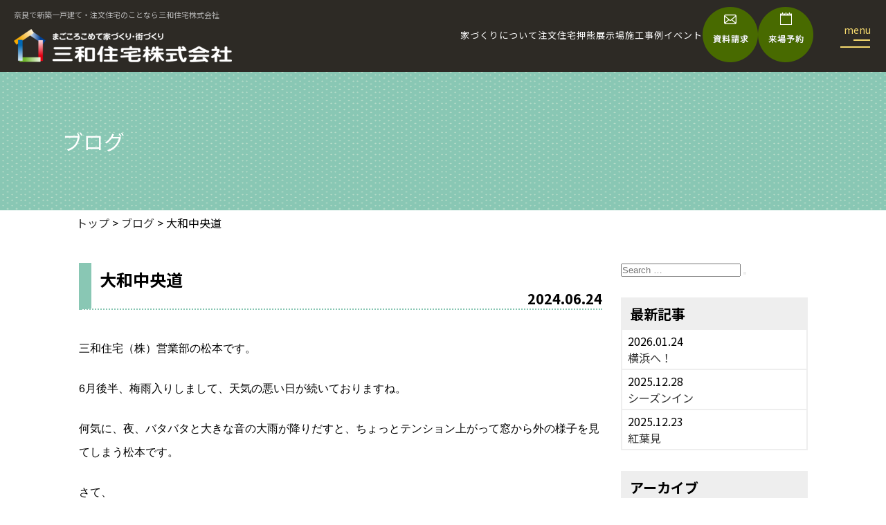

--- FILE ---
content_type: text/html; charset=UTF-8
request_url: https://sanwajutaku-bunjou.com/blog/%E5%A4%A7%E5%92%8C%E4%B8%AD%E5%A4%AE%E9%81%93/
body_size: 91444
content:
<!DOCTYPE html>
<html dir="ltr" lang="ja" prefix="og: https://ogp.me/ns#" class="no-js">
<head>
<meta charset="UTF-8">
<meta name="viewport" content="width=device-width, initial-scale=1">
<meta http-equiv="X-UA-Compatible" content="IE=edge,chrome=1">
<meta name="google-site-verification" content="2vZugEGej5qdv6IpXRk3kouNblN-VMFohtd9BrBsjHQ" />
<meta name="format-detection" content="telephone=no" />

<!-- Google Tag Manager -->
<script>(function(w,d,s,l,i){w[l]=w[l]||[];w[l].push({'gtm.start':
new Date().getTime(),event:'gtm.js'});var f=d.getElementsByTagName(s)[0],
j=d.createElement(s),dl=l!='dataLayer'?'&l='+l:'';j.async=true;j.src=
'https://www.googletagmanager.com/gtm.js?id='+i+dl;f.parentNode.insertBefore(j,f);
})(window,document,'script','dataLayer','GTM-W3ZRPPG');</script>
<!-- End Google Tag Manager -->




<link href="https://sanwajutaku-bunjou.com/wp-content/themes/sanwajutaku_bunjou/css/reset.css" rel="stylesheet" type="text/css">
<link href="https://sanwajutaku-bunjou.com/wp-content/themes/sanwajutaku_bunjou/css/responsive.css" rel="stylesheet" type="text/css">
<link href="https://sanwajutaku-bunjou.com/wp-content/themes/sanwajutaku_bunjou/css/slick.css" rel="stylesheet" type="text/css">
<link href="https://sanwajutaku-bunjou.com/wp-content/themes/sanwajutaku_bunjou/css/entry.css" rel="stylesheet" type="text/css">
<link href="https://sanwajutaku-bunjou.com/wp-content/themes/sanwajutaku_bunjou/css/z_style.css" rel="stylesheet" type="text/css">


<script>(function(html){html.className = html.className.replace(/\bno-js\b/,'js')})(document.documentElement);</script>
<title>大和中央道 - 奈良で注文住宅、分譲住宅なら三和住宅</title>

		<!-- All in One SEO 4.7.7 - aioseo.com -->
	<meta name="description" content="三和住宅（株）営業部の松本です。 6月後半、梅雨入りしまして、天気の悪い日が続いておりますね。 何気に、夜、バ" />
	<meta name="robots" content="max-image-preview:large" />
	<link rel="canonical" href="https://sanwajutaku-bunjou.com/blog/%e5%a4%a7%e5%92%8c%e4%b8%ad%e5%a4%ae%e9%81%93/" />
	<meta name="generator" content="All in One SEO (AIOSEO) 4.7.7" />
		<meta property="og:locale" content="ja_JP" />
		<meta property="og:site_name" content="奈良で注文住宅、分譲住宅なら三和住宅 - Just another WordPress site" />
		<meta property="og:type" content="article" />
		<meta property="og:title" content="大和中央道 - 奈良で注文住宅、分譲住宅なら三和住宅" />
		<meta property="og:description" content="三和住宅（株）営業部の松本です。 6月後半、梅雨入りしまして、天気の悪い日が続いておりますね。 何気に、夜、バ" />
		<meta property="og:url" content="https://sanwajutaku-bunjou.com/blog/%e5%a4%a7%e5%92%8c%e4%b8%ad%e5%a4%ae%e9%81%93/" />
		<meta property="article:published_time" content="2024-06-24T01:52:17+00:00" />
		<meta property="article:modified_time" content="2024-06-27T02:38:33+00:00" />
		<meta name="twitter:card" content="summary_large_image" />
		<meta name="twitter:title" content="大和中央道 - 奈良で注文住宅、分譲住宅なら三和住宅" />
		<meta name="twitter:description" content="三和住宅（株）営業部の松本です。 6月後半、梅雨入りしまして、天気の悪い日が続いておりますね。 何気に、夜、バ" />
		<script type="application/ld+json" class="aioseo-schema">
			{"@context":"https:\/\/schema.org","@graph":[{"@type":"BreadcrumbList","@id":"https:\/\/sanwajutaku-bunjou.com\/blog\/%e5%a4%a7%e5%92%8c%e4%b8%ad%e5%a4%ae%e9%81%93\/#breadcrumblist","itemListElement":[{"@type":"ListItem","@id":"https:\/\/sanwajutaku-bunjou.com\/#listItem","position":1,"name":"\u5bb6","item":"https:\/\/sanwajutaku-bunjou.com\/","nextItem":{"@type":"ListItem","@id":"https:\/\/sanwajutaku-bunjou.com\/blog\/%e5%a4%a7%e5%92%8c%e4%b8%ad%e5%a4%ae%e9%81%93\/#listItem","name":"\u5927\u548c\u4e2d\u592e\u9053"}},{"@type":"ListItem","@id":"https:\/\/sanwajutaku-bunjou.com\/blog\/%e5%a4%a7%e5%92%8c%e4%b8%ad%e5%a4%ae%e9%81%93\/#listItem","position":2,"name":"\u5927\u548c\u4e2d\u592e\u9053","previousItem":{"@type":"ListItem","@id":"https:\/\/sanwajutaku-bunjou.com\/#listItem","name":"\u5bb6"}}]},{"@type":"Organization","@id":"https:\/\/sanwajutaku-bunjou.com\/#organization","name":"\u5948\u826f\u3067\u6ce8\u6587\u4f4f\u5b85\u3001\u5206\u8b72\u4f4f\u5b85\u306a\u3089\u4e09\u548c\u4f4f\u5b85","description":"Just another WordPress site","url":"https:\/\/sanwajutaku-bunjou.com\/"},{"@type":"WebPage","@id":"https:\/\/sanwajutaku-bunjou.com\/blog\/%e5%a4%a7%e5%92%8c%e4%b8%ad%e5%a4%ae%e9%81%93\/#webpage","url":"https:\/\/sanwajutaku-bunjou.com\/blog\/%e5%a4%a7%e5%92%8c%e4%b8%ad%e5%a4%ae%e9%81%93\/","name":"\u5927\u548c\u4e2d\u592e\u9053 - \u5948\u826f\u3067\u6ce8\u6587\u4f4f\u5b85\u3001\u5206\u8b72\u4f4f\u5b85\u306a\u3089\u4e09\u548c\u4f4f\u5b85","description":"\u4e09\u548c\u4f4f\u5b85\uff08\u682a\uff09\u55b6\u696d\u90e8\u306e\u677e\u672c\u3067\u3059\u3002 6\u6708\u5f8c\u534a\u3001\u6885\u96e8\u5165\u308a\u3057\u307e\u3057\u3066\u3001\u5929\u6c17\u306e\u60aa\u3044\u65e5\u304c\u7d9a\u3044\u3066\u304a\u308a\u307e\u3059\u306d\u3002 \u4f55\u6c17\u306b\u3001\u591c\u3001\u30d0","inLanguage":"ja","isPartOf":{"@id":"https:\/\/sanwajutaku-bunjou.com\/#website"},"breadcrumb":{"@id":"https:\/\/sanwajutaku-bunjou.com\/blog\/%e5%a4%a7%e5%92%8c%e4%b8%ad%e5%a4%ae%e9%81%93\/#breadcrumblist"},"image":{"@type":"ImageObject","url":"https:\/\/sanwajutaku-bunjou.com\/wp-content\/uploads\/2024\/06\/IMG_2024-06-21-12-49-31-671.jpg","@id":"https:\/\/sanwajutaku-bunjou.com\/blog\/%e5%a4%a7%e5%92%8c%e4%b8%ad%e5%a4%ae%e9%81%93\/#mainImage","width":1248,"height":936},"primaryImageOfPage":{"@id":"https:\/\/sanwajutaku-bunjou.com\/blog\/%e5%a4%a7%e5%92%8c%e4%b8%ad%e5%a4%ae%e9%81%93\/#mainImage"},"datePublished":"2024-06-24T10:52:17+09:00","dateModified":"2024-06-27T11:38:33+09:00"},{"@type":"WebSite","@id":"https:\/\/sanwajutaku-bunjou.com\/#website","url":"https:\/\/sanwajutaku-bunjou.com\/","name":"\u5948\u826f\u3067\u65b0\u7bc9\u4e00\u6238\u5efa\u3066\u30fb\u6ce8\u6587\u4f4f\u5b85\u306e\u3053\u3068\u306a\u3089\u4e09\u548c\u4f4f\u5b85\u682a\u5f0f\u4f1a\u793e","description":"Just another WordPress site","inLanguage":"ja","publisher":{"@id":"https:\/\/sanwajutaku-bunjou.com\/#organization"}}]}
		</script>
		<!-- All in One SEO -->

<link rel='dns-prefetch' href='//fonts.googleapis.com' />
<link rel="alternate" type="application/rss+xml" title="奈良で注文住宅、分譲住宅なら三和住宅 &raquo; フィード" href="https://sanwajutaku-bunjou.com/feed/" />
<link rel="alternate" type="application/rss+xml" title="奈良で注文住宅、分譲住宅なら三和住宅 &raquo; コメントフィード" href="https://sanwajutaku-bunjou.com/comments/feed/" />
<link rel="alternate" title="oEmbed (JSON)" type="application/json+oembed" href="https://sanwajutaku-bunjou.com/wp-json/oembed/1.0/embed?url=https%3A%2F%2Fsanwajutaku-bunjou.com%2Fblog%2F%25e5%25a4%25a7%25e5%2592%258c%25e4%25b8%25ad%25e5%25a4%25ae%25e9%2581%2593%2F" />
<link rel="alternate" title="oEmbed (XML)" type="text/xml+oembed" href="https://sanwajutaku-bunjou.com/wp-json/oembed/1.0/embed?url=https%3A%2F%2Fsanwajutaku-bunjou.com%2Fblog%2F%25e5%25a4%25a7%25e5%2592%258c%25e4%25b8%25ad%25e5%25a4%25ae%25e9%2581%2593%2F&#038;format=xml" />
<style id='wp-img-auto-sizes-contain-inline-css' type='text/css'>
img:is([sizes=auto i],[sizes^="auto," i]){contain-intrinsic-size:3000px 1500px}
/*# sourceURL=wp-img-auto-sizes-contain-inline-css */
</style>
<style id='wp-emoji-styles-inline-css' type='text/css'>

	img.wp-smiley, img.emoji {
		display: inline !important;
		border: none !important;
		box-shadow: none !important;
		height: 1em !important;
		width: 1em !important;
		margin: 0 0.07em !important;
		vertical-align: -0.1em !important;
		background: none !important;
		padding: 0 !important;
	}
/*# sourceURL=wp-emoji-styles-inline-css */
</style>
<style id='wp-block-library-inline-css' type='text/css'>
:root{--wp-block-synced-color:#7a00df;--wp-block-synced-color--rgb:122,0,223;--wp-bound-block-color:var(--wp-block-synced-color);--wp-editor-canvas-background:#ddd;--wp-admin-theme-color:#007cba;--wp-admin-theme-color--rgb:0,124,186;--wp-admin-theme-color-darker-10:#006ba1;--wp-admin-theme-color-darker-10--rgb:0,107,160.5;--wp-admin-theme-color-darker-20:#005a87;--wp-admin-theme-color-darker-20--rgb:0,90,135;--wp-admin-border-width-focus:2px}@media (min-resolution:192dpi){:root{--wp-admin-border-width-focus:1.5px}}.wp-element-button{cursor:pointer}:root .has-very-light-gray-background-color{background-color:#eee}:root .has-very-dark-gray-background-color{background-color:#313131}:root .has-very-light-gray-color{color:#eee}:root .has-very-dark-gray-color{color:#313131}:root .has-vivid-green-cyan-to-vivid-cyan-blue-gradient-background{background:linear-gradient(135deg,#00d084,#0693e3)}:root .has-purple-crush-gradient-background{background:linear-gradient(135deg,#34e2e4,#4721fb 50%,#ab1dfe)}:root .has-hazy-dawn-gradient-background{background:linear-gradient(135deg,#faaca8,#dad0ec)}:root .has-subdued-olive-gradient-background{background:linear-gradient(135deg,#fafae1,#67a671)}:root .has-atomic-cream-gradient-background{background:linear-gradient(135deg,#fdd79a,#004a59)}:root .has-nightshade-gradient-background{background:linear-gradient(135deg,#330968,#31cdcf)}:root .has-midnight-gradient-background{background:linear-gradient(135deg,#020381,#2874fc)}:root{--wp--preset--font-size--normal:16px;--wp--preset--font-size--huge:42px}.has-regular-font-size{font-size:1em}.has-larger-font-size{font-size:2.625em}.has-normal-font-size{font-size:var(--wp--preset--font-size--normal)}.has-huge-font-size{font-size:var(--wp--preset--font-size--huge)}.has-text-align-center{text-align:center}.has-text-align-left{text-align:left}.has-text-align-right{text-align:right}.has-fit-text{white-space:nowrap!important}#end-resizable-editor-section{display:none}.aligncenter{clear:both}.items-justified-left{justify-content:flex-start}.items-justified-center{justify-content:center}.items-justified-right{justify-content:flex-end}.items-justified-space-between{justify-content:space-between}.screen-reader-text{border:0;clip-path:inset(50%);height:1px;margin:-1px;overflow:hidden;padding:0;position:absolute;width:1px;word-wrap:normal!important}.screen-reader-text:focus{background-color:#ddd;clip-path:none;color:#444;display:block;font-size:1em;height:auto;left:5px;line-height:normal;padding:15px 23px 14px;text-decoration:none;top:5px;width:auto;z-index:100000}html :where(.has-border-color){border-style:solid}html :where([style*=border-top-color]){border-top-style:solid}html :where([style*=border-right-color]){border-right-style:solid}html :where([style*=border-bottom-color]){border-bottom-style:solid}html :where([style*=border-left-color]){border-left-style:solid}html :where([style*=border-width]){border-style:solid}html :where([style*=border-top-width]){border-top-style:solid}html :where([style*=border-right-width]){border-right-style:solid}html :where([style*=border-bottom-width]){border-bottom-style:solid}html :where([style*=border-left-width]){border-left-style:solid}html :where(img[class*=wp-image-]){height:auto;max-width:100%}:where(figure){margin:0 0 1em}html :where(.is-position-sticky){--wp-admin--admin-bar--position-offset:var(--wp-admin--admin-bar--height,0px)}@media screen and (max-width:600px){html :where(.is-position-sticky){--wp-admin--admin-bar--position-offset:0px}}
.vk-cols--reverse{flex-direction:row-reverse}.vk-cols--hasbtn{margin-bottom:0}.vk-cols--hasbtn>.row>.vk_gridColumn_item,.vk-cols--hasbtn>.wp-block-column{position:relative;padding-bottom:3em}.vk-cols--hasbtn>.row>.vk_gridColumn_item>.wp-block-buttons,.vk-cols--hasbtn>.row>.vk_gridColumn_item>.vk_button,.vk-cols--hasbtn>.wp-block-column>.wp-block-buttons,.vk-cols--hasbtn>.wp-block-column>.vk_button{position:absolute;bottom:0;width:100%}.vk-cols--fit.wp-block-columns{gap:0}.vk-cols--fit.wp-block-columns,.vk-cols--fit.wp-block-columns:not(.is-not-stacked-on-mobile){margin-top:0;margin-bottom:0;justify-content:space-between}.vk-cols--fit.wp-block-columns>.wp-block-column *:last-child,.vk-cols--fit.wp-block-columns:not(.is-not-stacked-on-mobile)>.wp-block-column *:last-child{margin-bottom:0}.vk-cols--fit.wp-block-columns>.wp-block-column>.wp-block-cover,.vk-cols--fit.wp-block-columns:not(.is-not-stacked-on-mobile)>.wp-block-column>.wp-block-cover{margin-top:0}.vk-cols--fit.wp-block-columns.has-background,.vk-cols--fit.wp-block-columns:not(.is-not-stacked-on-mobile).has-background{padding:0}@media(max-width: 599px){.vk-cols--fit.wp-block-columns:not(.has-background)>.wp-block-column:not(.has-background),.vk-cols--fit.wp-block-columns:not(.is-not-stacked-on-mobile):not(.has-background)>.wp-block-column:not(.has-background){padding-left:0 !important;padding-right:0 !important}}@media(min-width: 782px){.vk-cols--fit.wp-block-columns .block-editor-block-list__block.wp-block-column:not(:first-child),.vk-cols--fit.wp-block-columns>.wp-block-column:not(:first-child),.vk-cols--fit.wp-block-columns:not(.is-not-stacked-on-mobile) .block-editor-block-list__block.wp-block-column:not(:first-child),.vk-cols--fit.wp-block-columns:not(.is-not-stacked-on-mobile)>.wp-block-column:not(:first-child){margin-left:0}}@media(min-width: 600px)and (max-width: 781px){.vk-cols--fit.wp-block-columns .wp-block-column:nth-child(2n),.vk-cols--fit.wp-block-columns:not(.is-not-stacked-on-mobile) .wp-block-column:nth-child(2n){margin-left:0}.vk-cols--fit.wp-block-columns .wp-block-column:not(:only-child),.vk-cols--fit.wp-block-columns:not(.is-not-stacked-on-mobile) .wp-block-column:not(:only-child){flex-basis:50% !important}}.vk-cols--fit--gap1.wp-block-columns{gap:1px}@media(min-width: 600px)and (max-width: 781px){.vk-cols--fit--gap1.wp-block-columns .wp-block-column:not(:only-child){flex-basis:calc(50% - 1px) !important}}.vk-cols--fit.vk-cols--grid>.block-editor-block-list__block,.vk-cols--fit.vk-cols--grid>.wp-block-column,.vk-cols--fit.vk-cols--grid:not(.is-not-stacked-on-mobile)>.block-editor-block-list__block,.vk-cols--fit.vk-cols--grid:not(.is-not-stacked-on-mobile)>.wp-block-column{flex-basis:50%;box-sizing:border-box}@media(max-width: 599px){.vk-cols--fit.vk-cols--grid.vk-cols--grid--alignfull>.wp-block-column:nth-child(2)>.wp-block-cover,.vk-cols--fit.vk-cols--grid.vk-cols--grid--alignfull>.wp-block-column:nth-child(2)>.vk_outer,.vk-cols--fit.vk-cols--grid:not(.is-not-stacked-on-mobile).vk-cols--grid--alignfull>.wp-block-column:nth-child(2)>.wp-block-cover,.vk-cols--fit.vk-cols--grid:not(.is-not-stacked-on-mobile).vk-cols--grid--alignfull>.wp-block-column:nth-child(2)>.vk_outer{width:100vw;margin-right:calc((100% - 100vw)/2);margin-left:calc((100% - 100vw)/2)}}@media(min-width: 600px){.vk-cols--fit.vk-cols--grid.vk-cols--grid--alignfull>.wp-block-column:nth-child(2)>.wp-block-cover,.vk-cols--fit.vk-cols--grid.vk-cols--grid--alignfull>.wp-block-column:nth-child(2)>.vk_outer,.vk-cols--fit.vk-cols--grid:not(.is-not-stacked-on-mobile).vk-cols--grid--alignfull>.wp-block-column:nth-child(2)>.wp-block-cover,.vk-cols--fit.vk-cols--grid:not(.is-not-stacked-on-mobile).vk-cols--grid--alignfull>.wp-block-column:nth-child(2)>.vk_outer{margin-right:calc(100% - 50vw);width:50vw}}@media(min-width: 600px){.vk-cols--fit.vk-cols--grid.vk-cols--grid--alignfull.vk-cols--reverse>.wp-block-column,.vk-cols--fit.vk-cols--grid:not(.is-not-stacked-on-mobile).vk-cols--grid--alignfull.vk-cols--reverse>.wp-block-column{margin-left:0;margin-right:0}.vk-cols--fit.vk-cols--grid.vk-cols--grid--alignfull.vk-cols--reverse>.wp-block-column:nth-child(2)>.wp-block-cover,.vk-cols--fit.vk-cols--grid.vk-cols--grid--alignfull.vk-cols--reverse>.wp-block-column:nth-child(2)>.vk_outer,.vk-cols--fit.vk-cols--grid:not(.is-not-stacked-on-mobile).vk-cols--grid--alignfull.vk-cols--reverse>.wp-block-column:nth-child(2)>.wp-block-cover,.vk-cols--fit.vk-cols--grid:not(.is-not-stacked-on-mobile).vk-cols--grid--alignfull.vk-cols--reverse>.wp-block-column:nth-child(2)>.vk_outer{margin-left:calc(100% - 50vw)}}.vk-cols--menu h2,.vk-cols--menu h3,.vk-cols--menu h4,.vk-cols--menu h5{margin-bottom:.2em;text-shadow:#000 0 0 10px}.vk-cols--menu h2:first-child,.vk-cols--menu h3:first-child,.vk-cols--menu h4:first-child,.vk-cols--menu h5:first-child{margin-top:0}.vk-cols--menu p{margin-bottom:1rem;text-shadow:#000 0 0 10px}.vk-cols--menu .wp-block-cover__inner-container:last-child{margin-bottom:0}.vk-cols--fitbnrs .wp-block-column .wp-block-cover:hover img{filter:unset}.vk-cols--fitbnrs .wp-block-column .wp-block-cover:hover{background-color:unset}.vk-cols--fitbnrs .wp-block-column .wp-block-cover:hover .wp-block-cover__image-background{filter:unset !important}.vk-cols--fitbnrs .wp-block-cover .wp-block-cover__inner-container{position:absolute;height:100%;width:100%}.vk-cols--fitbnrs .vk_button{height:100%;margin:0}.vk-cols--fitbnrs .vk_button .vk_button_btn,.vk-cols--fitbnrs .vk_button .btn{height:100%;width:100%;border:none;box-shadow:none;background-color:unset !important;transition:unset}.vk-cols--fitbnrs .vk_button .vk_button_btn:hover,.vk-cols--fitbnrs .vk_button .btn:hover{transition:unset}.vk-cols--fitbnrs .vk_button .vk_button_btn:after,.vk-cols--fitbnrs .vk_button .btn:after{border:none}.vk-cols--fitbnrs .vk_button .vk_button_link_txt{width:100%;position:absolute;top:50%;left:50%;transform:translateY(-50%) translateX(-50%);font-size:2rem;text-shadow:#000 0 0 10px}.vk-cols--fitbnrs .vk_button .vk_button_link_subCaption{width:100%;position:absolute;top:calc(50% + 2.2em);left:50%;transform:translateY(-50%) translateX(-50%);text-shadow:#000 0 0 10px}@media(min-width: 992px){.vk-cols--media.wp-block-columns{gap:3rem}}.vk-fit-map figure{margin-bottom:0}.vk-fit-map iframe{position:relative;margin-bottom:0;display:block;max-height:400px;width:100vw}.vk-fit-map:is(.alignfull,.alignwide) div{max-width:100%}.vk-table--th--width25 :where(tr>*:first-child){width:25%}.vk-table--th--width30 :where(tr>*:first-child){width:30%}.vk-table--th--width35 :where(tr>*:first-child){width:35%}.vk-table--th--width40 :where(tr>*:first-child){width:40%}.vk-table--th--bg-bright :where(tr>*:first-child){background-color:var(--wp--preset--color--bg-secondary, rgba(0, 0, 0, 0.05))}@media(max-width: 599px){.vk-table--mobile-block :is(th,td){width:100%;display:block}.vk-table--mobile-block.wp-block-table table :is(th,td){border-top:none}}.vk-table--width--th25 :where(tr>*:first-child){width:25%}.vk-table--width--th30 :where(tr>*:first-child){width:30%}.vk-table--width--th35 :where(tr>*:first-child){width:35%}.vk-table--width--th40 :where(tr>*:first-child){width:40%}.no-margin{margin:0}@media(max-width: 599px){.wp-block-image.vk-aligncenter--mobile>.alignright{float:none;margin-left:auto;margin-right:auto}.vk-no-padding-horizontal--mobile{padding-left:0 !important;padding-right:0 !important}}
/* VK Color Palettes */

/*# sourceURL=wp-block-library-inline-css */
</style><style id='global-styles-inline-css' type='text/css'>
:root{--wp--preset--aspect-ratio--square: 1;--wp--preset--aspect-ratio--4-3: 4/3;--wp--preset--aspect-ratio--3-4: 3/4;--wp--preset--aspect-ratio--3-2: 3/2;--wp--preset--aspect-ratio--2-3: 2/3;--wp--preset--aspect-ratio--16-9: 16/9;--wp--preset--aspect-ratio--9-16: 9/16;--wp--preset--color--black: #000000;--wp--preset--color--cyan-bluish-gray: #abb8c3;--wp--preset--color--white: #ffffff;--wp--preset--color--pale-pink: #f78da7;--wp--preset--color--vivid-red: #cf2e2e;--wp--preset--color--luminous-vivid-orange: #ff6900;--wp--preset--color--luminous-vivid-amber: #fcb900;--wp--preset--color--light-green-cyan: #7bdcb5;--wp--preset--color--vivid-green-cyan: #00d084;--wp--preset--color--pale-cyan-blue: #8ed1fc;--wp--preset--color--vivid-cyan-blue: #0693e3;--wp--preset--color--vivid-purple: #9b51e0;--wp--preset--gradient--vivid-cyan-blue-to-vivid-purple: linear-gradient(135deg,rgb(6,147,227) 0%,rgb(155,81,224) 100%);--wp--preset--gradient--light-green-cyan-to-vivid-green-cyan: linear-gradient(135deg,rgb(122,220,180) 0%,rgb(0,208,130) 100%);--wp--preset--gradient--luminous-vivid-amber-to-luminous-vivid-orange: linear-gradient(135deg,rgb(252,185,0) 0%,rgb(255,105,0) 100%);--wp--preset--gradient--luminous-vivid-orange-to-vivid-red: linear-gradient(135deg,rgb(255,105,0) 0%,rgb(207,46,46) 100%);--wp--preset--gradient--very-light-gray-to-cyan-bluish-gray: linear-gradient(135deg,rgb(238,238,238) 0%,rgb(169,184,195) 100%);--wp--preset--gradient--cool-to-warm-spectrum: linear-gradient(135deg,rgb(74,234,220) 0%,rgb(151,120,209) 20%,rgb(207,42,186) 40%,rgb(238,44,130) 60%,rgb(251,105,98) 80%,rgb(254,248,76) 100%);--wp--preset--gradient--blush-light-purple: linear-gradient(135deg,rgb(255,206,236) 0%,rgb(152,150,240) 100%);--wp--preset--gradient--blush-bordeaux: linear-gradient(135deg,rgb(254,205,165) 0%,rgb(254,45,45) 50%,rgb(107,0,62) 100%);--wp--preset--gradient--luminous-dusk: linear-gradient(135deg,rgb(255,203,112) 0%,rgb(199,81,192) 50%,rgb(65,88,208) 100%);--wp--preset--gradient--pale-ocean: linear-gradient(135deg,rgb(255,245,203) 0%,rgb(182,227,212) 50%,rgb(51,167,181) 100%);--wp--preset--gradient--electric-grass: linear-gradient(135deg,rgb(202,248,128) 0%,rgb(113,206,126) 100%);--wp--preset--gradient--midnight: linear-gradient(135deg,rgb(2,3,129) 0%,rgb(40,116,252) 100%);--wp--preset--font-size--small: 13px;--wp--preset--font-size--medium: 20px;--wp--preset--font-size--large: 36px;--wp--preset--font-size--x-large: 42px;--wp--preset--spacing--20: 0.44rem;--wp--preset--spacing--30: 0.67rem;--wp--preset--spacing--40: 1rem;--wp--preset--spacing--50: 1.5rem;--wp--preset--spacing--60: 2.25rem;--wp--preset--spacing--70: 3.38rem;--wp--preset--spacing--80: 5.06rem;--wp--preset--shadow--natural: 6px 6px 9px rgba(0, 0, 0, 0.2);--wp--preset--shadow--deep: 12px 12px 50px rgba(0, 0, 0, 0.4);--wp--preset--shadow--sharp: 6px 6px 0px rgba(0, 0, 0, 0.2);--wp--preset--shadow--outlined: 6px 6px 0px -3px rgb(255, 255, 255), 6px 6px rgb(0, 0, 0);--wp--preset--shadow--crisp: 6px 6px 0px rgb(0, 0, 0);}:where(.is-layout-flex){gap: 0.5em;}:where(.is-layout-grid){gap: 0.5em;}body .is-layout-flex{display: flex;}.is-layout-flex{flex-wrap: wrap;align-items: center;}.is-layout-flex > :is(*, div){margin: 0;}body .is-layout-grid{display: grid;}.is-layout-grid > :is(*, div){margin: 0;}:where(.wp-block-columns.is-layout-flex){gap: 2em;}:where(.wp-block-columns.is-layout-grid){gap: 2em;}:where(.wp-block-post-template.is-layout-flex){gap: 1.25em;}:where(.wp-block-post-template.is-layout-grid){gap: 1.25em;}.has-black-color{color: var(--wp--preset--color--black) !important;}.has-cyan-bluish-gray-color{color: var(--wp--preset--color--cyan-bluish-gray) !important;}.has-white-color{color: var(--wp--preset--color--white) !important;}.has-pale-pink-color{color: var(--wp--preset--color--pale-pink) !important;}.has-vivid-red-color{color: var(--wp--preset--color--vivid-red) !important;}.has-luminous-vivid-orange-color{color: var(--wp--preset--color--luminous-vivid-orange) !important;}.has-luminous-vivid-amber-color{color: var(--wp--preset--color--luminous-vivid-amber) !important;}.has-light-green-cyan-color{color: var(--wp--preset--color--light-green-cyan) !important;}.has-vivid-green-cyan-color{color: var(--wp--preset--color--vivid-green-cyan) !important;}.has-pale-cyan-blue-color{color: var(--wp--preset--color--pale-cyan-blue) !important;}.has-vivid-cyan-blue-color{color: var(--wp--preset--color--vivid-cyan-blue) !important;}.has-vivid-purple-color{color: var(--wp--preset--color--vivid-purple) !important;}.has-black-background-color{background-color: var(--wp--preset--color--black) !important;}.has-cyan-bluish-gray-background-color{background-color: var(--wp--preset--color--cyan-bluish-gray) !important;}.has-white-background-color{background-color: var(--wp--preset--color--white) !important;}.has-pale-pink-background-color{background-color: var(--wp--preset--color--pale-pink) !important;}.has-vivid-red-background-color{background-color: var(--wp--preset--color--vivid-red) !important;}.has-luminous-vivid-orange-background-color{background-color: var(--wp--preset--color--luminous-vivid-orange) !important;}.has-luminous-vivid-amber-background-color{background-color: var(--wp--preset--color--luminous-vivid-amber) !important;}.has-light-green-cyan-background-color{background-color: var(--wp--preset--color--light-green-cyan) !important;}.has-vivid-green-cyan-background-color{background-color: var(--wp--preset--color--vivid-green-cyan) !important;}.has-pale-cyan-blue-background-color{background-color: var(--wp--preset--color--pale-cyan-blue) !important;}.has-vivid-cyan-blue-background-color{background-color: var(--wp--preset--color--vivid-cyan-blue) !important;}.has-vivid-purple-background-color{background-color: var(--wp--preset--color--vivid-purple) !important;}.has-black-border-color{border-color: var(--wp--preset--color--black) !important;}.has-cyan-bluish-gray-border-color{border-color: var(--wp--preset--color--cyan-bluish-gray) !important;}.has-white-border-color{border-color: var(--wp--preset--color--white) !important;}.has-pale-pink-border-color{border-color: var(--wp--preset--color--pale-pink) !important;}.has-vivid-red-border-color{border-color: var(--wp--preset--color--vivid-red) !important;}.has-luminous-vivid-orange-border-color{border-color: var(--wp--preset--color--luminous-vivid-orange) !important;}.has-luminous-vivid-amber-border-color{border-color: var(--wp--preset--color--luminous-vivid-amber) !important;}.has-light-green-cyan-border-color{border-color: var(--wp--preset--color--light-green-cyan) !important;}.has-vivid-green-cyan-border-color{border-color: var(--wp--preset--color--vivid-green-cyan) !important;}.has-pale-cyan-blue-border-color{border-color: var(--wp--preset--color--pale-cyan-blue) !important;}.has-vivid-cyan-blue-border-color{border-color: var(--wp--preset--color--vivid-cyan-blue) !important;}.has-vivid-purple-border-color{border-color: var(--wp--preset--color--vivid-purple) !important;}.has-vivid-cyan-blue-to-vivid-purple-gradient-background{background: var(--wp--preset--gradient--vivid-cyan-blue-to-vivid-purple) !important;}.has-light-green-cyan-to-vivid-green-cyan-gradient-background{background: var(--wp--preset--gradient--light-green-cyan-to-vivid-green-cyan) !important;}.has-luminous-vivid-amber-to-luminous-vivid-orange-gradient-background{background: var(--wp--preset--gradient--luminous-vivid-amber-to-luminous-vivid-orange) !important;}.has-luminous-vivid-orange-to-vivid-red-gradient-background{background: var(--wp--preset--gradient--luminous-vivid-orange-to-vivid-red) !important;}.has-very-light-gray-to-cyan-bluish-gray-gradient-background{background: var(--wp--preset--gradient--very-light-gray-to-cyan-bluish-gray) !important;}.has-cool-to-warm-spectrum-gradient-background{background: var(--wp--preset--gradient--cool-to-warm-spectrum) !important;}.has-blush-light-purple-gradient-background{background: var(--wp--preset--gradient--blush-light-purple) !important;}.has-blush-bordeaux-gradient-background{background: var(--wp--preset--gradient--blush-bordeaux) !important;}.has-luminous-dusk-gradient-background{background: var(--wp--preset--gradient--luminous-dusk) !important;}.has-pale-ocean-gradient-background{background: var(--wp--preset--gradient--pale-ocean) !important;}.has-electric-grass-gradient-background{background: var(--wp--preset--gradient--electric-grass) !important;}.has-midnight-gradient-background{background: var(--wp--preset--gradient--midnight) !important;}.has-small-font-size{font-size: var(--wp--preset--font-size--small) !important;}.has-medium-font-size{font-size: var(--wp--preset--font-size--medium) !important;}.has-large-font-size{font-size: var(--wp--preset--font-size--large) !important;}.has-x-large-font-size{font-size: var(--wp--preset--font-size--x-large) !important;}
/*# sourceURL=global-styles-inline-css */
</style>

<style id='classic-theme-styles-inline-css' type='text/css'>
/*! This file is auto-generated */
.wp-block-button__link{color:#fff;background-color:#32373c;border-radius:9999px;box-shadow:none;text-decoration:none;padding:calc(.667em + 2px) calc(1.333em + 2px);font-size:1.125em}.wp-block-file__button{background:#32373c;color:#fff;text-decoration:none}
/*# sourceURL=/wp-includes/css/classic-themes.min.css */
</style>
<link rel='stylesheet' id='vk-components-style-css' href='https://sanwajutaku-bunjou.com/wp-content/plugins/vk-blocks/vendor/vektor-inc/vk-component/src//assets/css/vk-components.css?ver=1.6.5' type='text/css' media='all' />
<link rel='stylesheet' id='contact-form-7-css' href='https://sanwajutaku-bunjou.com/wp-content/plugins/contact-form-7/includes/css/styles.css?ver=5.4' type='text/css' media='all' />
<link rel='stylesheet' id='responsive-lightbox-prettyphoto-css' href='https://sanwajutaku-bunjou.com/wp-content/plugins/responsive-lightbox/assets/prettyphoto/prettyPhoto.min.css?ver=2.4.8' type='text/css' media='all' />
<link rel='stylesheet' id='wp-pagenavi-css' href='https://sanwajutaku-bunjou.com/wp-content/plugins/wp-pagenavi/pagenavi-css.css?ver=2.70' type='text/css' media='all' />
<link rel='stylesheet' id='vk-swiper-style-css' href='https://sanwajutaku-bunjou.com/wp-content/plugins/vk-blocks/vendor/vektor-inc/vk-swiper/src/assets/css/swiper-bundle.min.css?ver=11.0.2' type='text/css' media='all' />
<link rel='stylesheet' id='vkblocks-bootstrap-css' href='https://sanwajutaku-bunjou.com/wp-content/plugins/vk-blocks/build/bootstrap_vk_using.css?ver=4.3.1' type='text/css' media='all' />
<link rel='stylesheet' id='twentysixteen-fonts-css' href='https://fonts.googleapis.com/css?family=Merriweather%3A400%2C700%2C900%2C400italic%2C700italic%2C900italic%7CMontserrat%3A400%2C700%7CInconsolata%3A400&#038;subset=latin%2Clatin-ext' type='text/css' media='all' />
<link rel='stylesheet' id='genericons-css' href='https://sanwajutaku-bunjou.com/wp-content/themes/sanwajutaku_bunjou/genericons/genericons.css?ver=3.4.1' type='text/css' media='all' />
<link rel='stylesheet' id='twentysixteen-style-css' href='https://sanwajutaku-bunjou.com/wp-content/themes/sanwajutaku_bunjou/style.css?ver=6.9' type='text/css' media='all' />
<link rel='stylesheet' id='vk-blocks-build-css-css' href='https://sanwajutaku-bunjou.com/wp-content/plugins/vk-blocks/build/block-build.css?ver=1.110.0.1' type='text/css' media='all' />
<style id='vk-blocks-build-css-inline-css' type='text/css'>
:root {--vk_flow-arrow: url(https://sanwajutaku-bunjou.com/wp-content/plugins/vk-blocks/inc/vk-blocks/images/arrow_bottom.svg);--vk_image-mask-circle: url(https://sanwajutaku-bunjou.com/wp-content/plugins/vk-blocks/inc/vk-blocks/images/circle.svg);--vk_image-mask-wave01: url(https://sanwajutaku-bunjou.com/wp-content/plugins/vk-blocks/inc/vk-blocks/images/wave01.svg);--vk_image-mask-wave02: url(https://sanwajutaku-bunjou.com/wp-content/plugins/vk-blocks/inc/vk-blocks/images/wave02.svg);--vk_image-mask-wave03: url(https://sanwajutaku-bunjou.com/wp-content/plugins/vk-blocks/inc/vk-blocks/images/wave03.svg);--vk_image-mask-wave04: url(https://sanwajutaku-bunjou.com/wp-content/plugins/vk-blocks/inc/vk-blocks/images/wave04.svg);}
:root { --vk-size-text: 16px; /* --vk-color-primary is deprecated. */ --vk-color-primary:#337ab7; }

	:root {

		--vk-balloon-border-width:1px;

		--vk-balloon-speech-offset:-12px;
	}
	
/*# sourceURL=vk-blocks-build-css-inline-css */
</style>
<link rel='stylesheet' id='vk-font-awesome-css' href='https://sanwajutaku-bunjou.com/wp-content/plugins/vk-blocks/vendor/vektor-inc/font-awesome-versions/src/versions/6/css/all.min.css?ver=6.4.2' type='text/css' media='all' />
<!--n2css--><script type="text/javascript" src="https://sanwajutaku-bunjou.com/wp-includes/js/jquery/jquery.min.js?ver=3.7.1" id="jquery-core-js"></script>
<script type="text/javascript" src="https://sanwajutaku-bunjou.com/wp-includes/js/jquery/jquery-migrate.min.js?ver=3.4.1" id="jquery-migrate-js"></script>
<script type="text/javascript" src="https://sanwajutaku-bunjou.com/wp-content/plugins/responsive-lightbox/assets/prettyphoto/jquery.prettyPhoto.min.js?ver=2.4.8" id="responsive-lightbox-prettyphoto-js"></script>
<script type="text/javascript" src="https://sanwajutaku-bunjou.com/wp-includes/js/underscore.min.js?ver=1.13.7" id="underscore-js"></script>
<script type="text/javascript" src="https://sanwajutaku-bunjou.com/wp-content/plugins/responsive-lightbox/assets/infinitescroll/infinite-scroll.pkgd.min.js?ver=6.9" id="responsive-lightbox-infinite-scroll-js"></script>
<script type="text/javascript" id="responsive-lightbox-js-before">
/* <![CDATA[ */
var rlArgs = {"script":"prettyphoto","selector":"lightbox","customEvents":"","activeGalleries":true,"animationSpeed":"normal","slideshow":false,"slideshowDelay":5000,"slideshowAutoplay":false,"opacity":"0.75","showTitle":true,"allowResize":true,"allowExpand":true,"width":1080,"height":720,"separator":"\/","theme":"pp_default","horizontalPadding":20,"hideFlash":false,"wmode":"opaque","videoAutoplay":false,"modal":false,"deeplinking":false,"overlayGallery":true,"keyboardShortcuts":true,"social":false,"woocommerce_gallery":false,"ajaxurl":"https:\/\/sanwajutaku-bunjou.com\/wp-admin\/admin-ajax.php","nonce":"6973aa7bff","preview":false,"postId":5724,"scriptExtension":false};

//# sourceURL=responsive-lightbox-js-before
/* ]]> */
</script>
<script type="text/javascript" src="https://sanwajutaku-bunjou.com/wp-content/plugins/responsive-lightbox/js/front.js?ver=2.4.8" id="responsive-lightbox-js"></script>
<link rel="https://api.w.org/" href="https://sanwajutaku-bunjou.com/wp-json/" /><link rel="EditURI" type="application/rsd+xml" title="RSD" href="https://sanwajutaku-bunjou.com/xmlrpc.php?rsd" />
<meta name="generator" content="WordPress 6.9" />
<link rel='shortlink' href='https://sanwajutaku-bunjou.com/?p=5724' />
<style type="text/css">.broken_link, a.broken_link {
	text-decoration: line-through;
}</style><link rel="icon" href="https://sanwajutaku-bunjou.com/wp-content/uploads/2021/06/cropped-sanwa_logo-32x32.png" sizes="32x32" />
<link rel="icon" href="https://sanwajutaku-bunjou.com/wp-content/uploads/2021/06/cropped-sanwa_logo-192x192.png" sizes="192x192" />
<link rel="apple-touch-icon" href="https://sanwajutaku-bunjou.com/wp-content/uploads/2021/06/cropped-sanwa_logo-180x180.png" />
<meta name="msapplication-TileImage" content="https://sanwajutaku-bunjou.com/wp-content/uploads/2021/06/cropped-sanwa_logo-270x270.png" />

<script src="https://sanwajutaku-bunjou.com/wp-content/themes/sanwajutaku_bunjou/js2/jquery-3.4.1.min.js"></script>

<script src="https://sanwajutaku-bunjou.com/wp-content/themes/sanwajutaku_bunjou/js2/jquery.util.js"></script>
<script src="https://sanwajutaku-bunjou.com/wp-content/themes/sanwajutaku_bunjou/js2/jquery.easing.1.3.js"></script>
<script src="https://sanwajutaku-bunjou.com/wp-content/themes/sanwajutaku_bunjou/js2/animsition.min.js"></script>

<script src="https://sanwajutaku-bunjou.com/wp-content/themes/sanwajutaku_bunjou/js2/slick.min.js"></script>
<script src="https://sanwajutaku-bunjou.com/wp-content/themes/sanwajutaku_bunjou/js2/jquery.cookie.js"></script>





<script>
jQuery(function($){

	$('.animsition').animsition();

	//NEWマーク
	setInterval(function(){
		$('.new').fadeOut(800,function(){$(this).fadeIn(800)});
	},2000);

	//トップに戻るボタン
	/*
	var pagetop = $('.page_top');
	$(window).scroll(function (){
		if($(this).scrollTop() > 200){
			pagetop.fadeIn(1500, 'easeOutExpo');
		}else{
			pagetop.fadeOut(1500, 'easeOutExpo');
		}
	});
	*/


	if (window.matchMedia('screen and (max-width:768px)').matches){

		$(window).scroll(function (){
			if ($(this).scrollTop() > 78){
				$('.sp_nav').addClass('nav_fixed');
			}else{
				$('.sp_nav').removeClass('nav_fixed');
			}
		});
	}


	//drawer
	$('.menu_btn, .drawer a, .menu_open').on('click', function(){
		if($('body').hasClass('open')){
			$('body').removeClass('open');
		}else{
			$('body').addClass('open');
		}
	});


	$(window).on('load',function(){
	$('.under_page_mv,.under_page_mv_ttl,.company_mv_bg,.under_page_company_mv_ttl,.gracias_mv_ttl').addClass('show');
});


});
</script>


<script>
$(document).ready(function(){
    const windowHeight = $(window).height();
    const scroll = $(window).scrollTop();

    $('.pc_header_menu_ani,.logo_anime').each(function () {
      const targetPosition = $(this).offset().top;
      $(this).addClass("show");

    });


});

</script>


<script>
jQuery(function($){


	var window_h = $(window).height();
	$(window).on("scroll", function() {

		var scroll_top = $(window).scrollTop();

		$(".window_in,.window_open,.window_hana,.window_cho,.window_hana_yura,.window_hana_miage").each(function() {
			var elem_pos = $(this).offset().top;

			if (scroll_top >= elem_pos - window_h + 100) {
				$(this).addClass("show");
			}
		});
	});




});
</script>



</head>
<body class="wp-singular blog-template-default single single-blog postid-5724 wp-theme-sanwajutaku_bunjou fa_v6_css vk-blocks group-blog">

<!-- Google Tag Manager (noscript) -->
<noscript><iframe src="https://www.googletagmanager.com/ns.html?id=GTM-W3ZRPPG"
height="0" width="0" style="display:none;visibility:hidden"></iframe></noscript>
<!-- End Google Tag Manager (noscript) -->



<div id="container" class="top_container">

<header>
<div class="header_inner noto">
		<div class="head_content">
			<div class="header_l">


	<p class="text_11 text_normal read p_b10">奈良で新築一戸建て・注文住宅のことなら三和住宅株式会社</p>


				<div>
					<a href="https://sanwajutaku-bunjou.com/" class="op">
						<img src="https://sanwajutaku-bunjou.com/wp-content/themes/sanwajutaku_bunjou/images_2/new_logo.png" class="max_respon head_logo_img" alt="三和住宅株式会社">
					</a>
				</div>
			</div><!-- head_logo END -->


			<div class="header_r">
				<div class="header_menu">
				<nav id="sd">
					<ul class="nav_under text_normal">
						<li>
							<a href="https://sanwajutaku-bunjou.com/building/">
								家づくりについて
							</a>
						</li>

						<li>
							<a href="https://sanwajutaku-bunjou.com/custom/">
								注文住宅
							</a>
						</li>

						<li>
							<a href="https://sanwajutaku-bunjou.com/exhibition/">
								押熊展示場
							</a>
						</li>
						<li>
							<a href="https://sanwajutaku-bunjou.com/examples/">
								施工事例
							</a>
						</li>
						<li>
							<a href="https://sanwajutaku-bunjou.com/event/">
								イベント
							</a>
						</li>

						<li class="head_btn">
							<a href="/request/">
								<img src="https://sanwajutaku-bunjou.com/wp-content/themes/sanwajutaku_bunjou/images_2/head_contact.png" class="max_respon" alt="資料請求・お問い合わせ">
							</a>
						</li>
						<li class="head_btn">
							<a href="https://res.locaop.jp/a/sanwayoyaku/shops/sanwayoyaku/courses/sanwayoyaku?_src=hp-product" target="_blank">
								<img src="https://sanwajutaku-bunjou.com/wp-content/themes/sanwajutaku_bunjou/images_2/head_yoyaku.png" class="max_respon" alt="来場予約">
							</a>
						</li>
					</ul>
				</nav>
				</div>


				<div class="menu_btn">
					<div class="inner">
						<span></span><span></span>
					</div>
				</div>

				<div class="drawer">

					<div class="drawer_content">
						<div class="drawer_box_left">
							<div class="drawer_ttl m_b10">
								<img src="https://sanwajutaku-bunjou.com/wp-content/themes/sanwajutaku_bunjou/images_2/ttl_drawer_contents.png" class="respon" alt="ドロワーコンテンツ">
							</div>
							<div class="drawer_indent_nav">
								<div class="drawer_list_tit">
									<a href="https://sanwajutaku-bunjou.com/" class="yumin text_22 text_bold ls_2">TOP</a>
								</div>
								<div class="drawer_list_tit yumin">
									<a href="https://sanwajutaku-bunjou.com/building/" class="text_22 text_bold ls_2">家づくりについて</a>
								</div>
								<div class="drawer_list_tit yumin rela">
									<a href="https://sanwajutaku-bunjou.com/custom/" class="text_22 text_bold ls_2">注文住宅</a>
									
									<div class="drawer_deco01">
										<img src="https://sanwajutaku-bunjou.com/wp-content/themes/sanwajutaku_bunjou/images_2/top/top_deco_girl.png" class="respon" alt="">
									</div>
								</div>
								<div class="drawer_list_tit yumin">
									<a href="https://sanwajutaku-bunjou.com/product/" class="text_22 text_bold ls_2">分譲地一覧</a>
								</div>
								<div class="drawer_list_tit yumin">
									<a href="https://sanwajutaku-bunjou.com/examples/" class="text_22 text_bold ls_2">施工事例</a>
								</div>
								<div class="drawer_list_tit yumin">
									<a href="https://sanwajutaku-bunjou.com/event/" class="text_22 text_bold ls_2">イベント</a>
								</div>
								<div class="drawer_list_tit yumin">
									<a href="https://sanwajutaku-bunjou.com/voice/" class="text_22 text_bold ls_2">お客様の声</a>
								</div>
							</div><!-- drawer_indent_nav END -->
						</div><!-- drawer_box_left END -->


						<div class="drawer_box_right">
							<p class="drawer_list_tit border_non lh_12 p_b5">
								<span class="yumin text_22 text_black text_bold ls_2">注文住宅ラインナップ</span>
							</p>
							<div class="content_fl_box between i_end m_b20">
								<div class="box47 p_b10">
									<a href="https://sanwajutaku-bunjou.com/custom/onescubo/"><img src="https://sanwajutaku-bunjou.com/wp-content/themes/sanwajutaku_bunjou/images_2/drawer_ones.jpg" class="respon" alt="ワンズキューボ"></a>
								</div>
								<div class="box47 p_b10">
									<a href="https://sanwajutaku-bunjou.com/custom/lashiie/"><img src="https://sanwajutaku-bunjou.com/wp-content/themes/sanwajutaku_bunjou/images_2/drawer_lashiie.jpg" class="respon" alt="ラシイエ"></a>
								</div>
							</div>

							<div class="drawer_list_tit border_top yumin">
								<a href="https://sanwajutaku-bunjou.com/exhibition/" class="text_22 text_bold ls_2">三和住宅 押熊展示場</a>
							</div>
							<div class="drawer_list_tit sp_border_non yumin rela">
								<ul class="drawer_list_two">
									<li><a href="https://sanwajutaku-bunjou.com/blog/" class="drawer_list_menu">ブログ</a></li>
									<li><a href="https://sanwajutaku.co.jp/company/profile/" class="drawer_list_menu">沿革</a></li>
									<li><a href="https://sanwajutaku.co.jp/company/profile/" class="drawer_list_menu">社長プロフィール</a></li>
									<li><a href="https://sanwajutaku.co.jp/company/group/" class="drawer_list_menu">グループ会社</a></li>
									<li><a href="https://sanwajutaku-bunjou.com/about_us/#sanwa_staff" class="drawer_list_menu">スタッフ紹介</a></li>
									<li><a href="https://sanwajutaku-bunjou.com/privacy/" class="drawer_list_menu">個人情報保護方針</a></li>
									<li><a href="https://sanwajutaku.co.jp/company/about/" class="drawer_list_menu">会社概要</a></li>
									<li><a href="https://sanwajutaku-bunjou.com/sitemap/" class="drawer_list_menu">サイトマップ</a></li>
								</ul>

								<div class="drawer_deco02">
									<img src="https://sanwajutaku-bunjou.com/wp-content/themes/sanwajutaku_bunjou/images_2/foot_i.png" class="respon" alt="">
								</div>
							</div>

							<div class="drawr_end_content">
								<ul class="drawer_list_three p_t20 p_b35">
									<li>
										<a href="tel:0120-554-028"><img src="https://sanwajutaku-bunjou.com/wp-content/themes/sanwajutaku_bunjou/images_2/drawer_tel.png" class="respon" alt="お電話でのお問い合わせ"></a>
									</li>
									<li>
										<a href="/request/">
											<img src="https://sanwajutaku-bunjou.com/wp-content/themes/sanwajutaku_bunjou/images_2/drawer_mail.png" class="respon" alt="資料請求・お問い合わせメールフォーム">
										</a>
									</li>
									<li>
										<a href="https://res.locaop.jp/a/sanwayoyaku/shops/sanwayoyaku/courses/sanwayoyaku?_src=hp-top" target="_blank"><img src="https://sanwajutaku-bunjou.com/wp-content/themes/sanwajutaku_bunjou/images_2/drawer_yoyaku.png" class="respon" alt="分譲地・モデルハウス見学、来場予約"></a>
									</li>
								</ul>
								<div class="foot_sns_area">
									<a href="https://twitter.com/sanwa_3030" class="op" target="_blank"><img src="https://sanwajutaku-bunjou.com/wp-content/themes/sanwajutaku_bunjou/images_2/foot_icon05_black.png" class="max_respon" alt="X"></a>
									<a href="https://www.instagram.com/sanwa_jutaku/" class="op" target="_blank"><img src="https://sanwajutaku-bunjou.com/wp-content/themes/sanwajutaku_bunjou/images_2/foot_icon03.png" class="max_respon" alt="インスタグラム"></a>
									<a href="https://www.facebook.com/%E4%B8%89%E5%92%8C%E4%BD%8F%E5%AE%85%E6%A0%AA%E5%BC%8F%E4%BC%9A%E7%A4%BE-174344042681313/" class="op" target="_blank"><img src="https://sanwajutaku-bunjou.com/wp-content/themes/sanwajutaku_bunjou/images_2/foot_icon01.png" class="max_respon" alt="フェイスブック"></a>
									<a href="https://www.youtube.com/channel/UC6EN0oOCuZeVGgdmH0PdYHg" class="op" target="_blank"><img src="https://sanwajutaku-bunjou.com/wp-content/themes/sanwajutaku_bunjou/images_2/foot_icon02.png" class="max_respon" alt="ユーチューブ"></a>
									<a href="https://page.line.me/?accountId=616hfmay&openerPlatform=liff&openerKey=profileRecommend" class="op" target="_blank"><img src="https://sanwajutaku-bunjou.com/wp-content/themes/sanwajutaku_bunjou/images_2/foot_icon04.png" class="max_respon" alt="LINE"></a>
								</div>
							</div>

						</div><!-- drawer_box_right END -->

					</div><!-- drawer_content END -->

				</div><!-- drawer END -->



			</div><!-- header_r END -->


		</div><!-- clearfix END -->



</div>
</header>
<div class="drawer_op_back"></div>
<main>

<script type="text/javascript">
$(function() {
  const $targetElement = $('.side_btn_area, .page_top'); // 非表示にしたい要素のセレクタ
  const inactivityTimeout = 4800; // スクロールなしとみなす時間 (ミリ秒)
  let scrollTimeoutId;

  $(window).on('scroll', function() {
    // スクロールが発生したら、タイマーをクリアして要素を再表示
    $targetElement.fadeIn('fast'); // 必要に応じて表示方法を変更
    clearTimeout(scrollTimeoutId);

    // 新しい非表示タイマーを設定
    scrollTimeoutId = setTimeout(function() {
      $targetElement.fadeOut('fast'); // 必要に応じて非表示方法を変更
    }, inactivityTimeout);
  });

  // ページロード時にもタイマーを設定 (初期状態でスクロールしていなければ非表示にする場合)
  scrollTimeoutId = setTimeout(function() {
    $targetElement.fadeOut('fast'); // 必要に応じて非表示方法を変更
  }, inactivityTimeout);
});
</script>
<div class="side_btn_area">
	<div class="item">
		<a href="https://res.locaop.jp/a/sanwayoyaku/shops/sanwayoyaku/courses/sanwayoyaku?_src=hp-button" target="_blank">
			<picture>
				<source media="(min-width: 600px)" srcset="https://sanwajutaku-bunjou.com/wp-content/themes/sanwajutaku_bunjou/images_2/side_btn_model.jpg" class="respon">
				<img src="https://sanwajutaku-bunjou.com/wp-content/themes/sanwajutaku_bunjou/images_2/side_btn_model_sp.jpg" class="respon" alt="モデルハウス見学">
			</picture>
		</a>
	</div>
	<div class="item">

		<a href="/request/">
			<picture>
				<source media="(min-width: 600px)" srcset="https://sanwajutaku-bunjou.com/wp-content/themes/sanwajutaku_bunjou/images_2/side_btn_shiryo.jpg" class="respon">
				<img src="https://sanwajutaku-bunjou.com/wp-content/themes/sanwajutaku_bunjou/images_2/side_btn_shiryo_sp.jpg" class="respon" alt="資料請求">
			</picture>
		</a>
	</div>
	<div class="item sp">
		<a href="tel:0120-554-028">
			<picture>
				<img src="https://sanwajutaku-bunjou.com/wp-content/themes/sanwajutaku_bunjou/images_2/side_btn_tel_sp.jpg" class="respon" alt="電話番号">
			</picture>
		</a>
	</div>
</div>




<link rel="stylesheet" href="https://sanwajutaku-bunjou.com/wp-content/themes/sanwajutaku_bunjou/css/style.css?ver=1">
<link rel="stylesheet" href="https://sanwajutaku-bunjou.com/wp-content/themes/sanwajutaku_bunjou/css/common.css">
<link rel="stylesheet" href="https://sanwajutaku-bunjou.com/wp-content/themes/sanwajutaku_bunjou/css/custom/custom_common.css">

<style>
@media screen and (min-width: 1024px) {
  section {
    width: 100%;
    margin: 0;
    padding-bottom: 0;
  }
}

section {
  width:100%;
  margin: 0;
  padding-bottom: 0;
  border-bottom: none;
}

footer {
  text-align: left;
  font-weight: normal;
}
section li img {
  width: auto;
}

</style>


<script>
jQuery(function($){
	var window_h = $(window).height();
	$(window).on("scroll", function() {

		var scroll_top = $(window).scrollTop();

		$(".ani_text_in,.anime_copy_left,.anime_fade_up,.anime_tex_down,.anime_fade_left,.anime_fade_right,.anime_box_fade_btm,.anime_box_fade_top,.top_mv_copy_ani,.anime_box_fade_left,.anime_circle_clip,.anime_scale_x_daisyo,.anime_scale_daisyo").each(function() {
			var elem_pos = $(this).offset().top;

			if (scroll_top >= elem_pos - window_h + 100) {
				$(this).addClass("show");
			}
		});
	});




	var window_h = $(window).height();
	$(window).on("scroll", function() {

		var scroll_top = $(window).scrollTop();

		$(".window_in,.window_open,.window_hana,.window_cho,.window_hana_yura").each(function() {
			var elem_pos = $(this).offset().top;

			if (scroll_top >= elem_pos - window_h + 100) {
				$(this).addClass("show");
			}
		});
	});

});

</script>






<div id="p_head" class="blog">
<h2>ブログ</h2>
</div>

<div id="primary" class="content-area">
<main id="main" class="site-main" role="main">
<article id="news_page_d">



<!-- パンくず -->
<div class="breadcrumbs" typeof="BreadcrumbList" vocab="https://schema.org/">
    <!-- Breadcrumb NavXT 7.2.0 -->
<span property="itemListElement" typeof="ListItem"><a property="item" typeof="WebPage" title="Go to トップ" href="https://sanwajutaku-bunjou.com" class="home"><span property="name">トップ</span></a><meta property="position" content="1"></span> &gt; <span property="itemListElement" typeof="ListItem"><a property="item" typeof="WebPage" title="Go to ブログ." href="https://sanwajutaku-bunjou.com/blog/" class="archive post-blog-archive"><span property="name">ブログ</span></a><meta property="position" content="2"></span> &gt; 大和中央道</div>

<article>
<div class="b_blogarea">	
<div class="b_content">

<div class="bd_content">

	<!-- ループ開始 -->

<h3 class="title">大和中央道<span class="date">2024.06.24</span></h3>
<p><span style="font-family: tahoma, arial, helvetica, sans-serif;">三和住宅（株）営業部の松本です。</span></p>
<p><span style="font-family: tahoma, arial, helvetica, sans-serif;">6月後半、梅雨入りしまして、天気の悪い日が続いておりますね。</span></p>
<p><span style="font-family: tahoma, arial, helvetica, sans-serif;">何気に、夜、バタバタと大きな音の大雨が降りだすと、ちょっとテンション上がって窓から外の様子を見てしまう松本です。</span></p>
<p><span style="font-family: tahoma, arial, helvetica, sans-serif;">さて、</span></p>
<p><span style="font-family: tahoma, arial, helvetica, sans-serif;">奈良を縦断する計画道路【大和中央道】というのがあるんですが、</span></p>
<p><span style="font-family: tahoma, arial, helvetica, sans-serif;">先日、敷島工区というエリアが開通しました！</span></p>
<p><span style="font-family: tahoma, arial, helvetica, sans-serif;">1999年からの計画だったみたいで、これまたテンション上がって通ってみました。</span></p>
<p><img fetchpriority="high" decoding="async" class="alignleft size-medium wp-image-5722" src="https://sanwajutaku-bunjou.com/wp-content/uploads/2024/06/IMG_2024-06-21-12-49-31-671-300x225.jpg" alt="" width="300" height="225" srcset="https://sanwajutaku-bunjou.com/wp-content/uploads/2024/06/IMG_2024-06-21-12-49-31-671-300x225.jpg 300w, https://sanwajutaku-bunjou.com/wp-content/uploads/2024/06/IMG_2024-06-21-12-49-31-671-1024x768.jpg 1024w, https://sanwajutaku-bunjou.com/wp-content/uploads/2024/06/IMG_2024-06-21-12-49-31-671-768x576.jpg 768w, https://sanwajutaku-bunjou.com/wp-content/uploads/2024/06/IMG_2024-06-21-12-49-31-671-1200x900.jpg 1200w, https://sanwajutaku-bunjou.com/wp-content/uploads/2024/06/IMG_2024-06-21-12-49-31-671.jpg 1248w" sizes="(max-width: 300px) 85vw, 300px" /></p>
<p>&nbsp;</p>
<p>&nbsp;</p>
<p>&nbsp;</p>
<p>&nbsp;</p>
<p>&nbsp;</p>
<p><span style="font-family: tahoma, arial, helvetica, sans-serif;">天気悪い写真ですいません。。。</span></p>
<p>&nbsp;</p>
<p>&nbsp;</p>
<p><span style="font-family: tahoma, arial, helvetica, sans-serif;">この道路が開通した事によって、</span></p>
<p><span style="font-family: tahoma, arial, helvetica, sans-serif;">奈良市の押熊町や中山町から【大和西大寺】へのアクセスが格段に良くなりました！</span></p>
<p><img decoding="async" class="alignleft size-medium wp-image-5723" src="https://sanwajutaku-bunjou.com/wp-content/uploads/2024/06/無題-300x142.jpg" alt="" width="300" height="142" srcset="https://sanwajutaku-bunjou.com/wp-content/uploads/2024/06/無題-300x142.jpg 300w, https://sanwajutaku-bunjou.com/wp-content/uploads/2024/06/無題-1024x484.jpg 1024w, https://sanwajutaku-bunjou.com/wp-content/uploads/2024/06/無題-768x363.jpg 768w, https://sanwajutaku-bunjou.com/wp-content/uploads/2024/06/無題-1200x567.jpg 1200w, https://sanwajutaku-bunjou.com/wp-content/uploads/2024/06/無題.jpg 1283w" sizes="(max-width: 300px) 85vw, 300px" /></p>
<p>&nbsp;</p>
<p>&nbsp;</p>
<p>&nbsp;</p>
<p>&nbsp;</p>
<p><span style="font-family: tahoma, arial, helvetica, sans-serif;">押熊町には新しいスーパー【エバグリーン】も出来上がりましたし、</span></p>
<p><span style="font-family: tahoma, arial, helvetica, sans-serif;">今、押熊町・中山町エリアがアツいです！</span></p>
<p>&nbsp;</p>
<p><span style="font-family: tahoma, arial, helvetica, sans-serif;">＜松本＞</span></p>

<!-- ループ終了 -->

<!-- ページネーション(仮) -->
<ul class="sd_nav clearfix"> 
<li class="sdn_p"><a href="https://sanwajutaku-bunjou.com/blog/%e3%83%9b%e3%83%86%e3%83%ab-%e3%82%bb%e3%82%a4%e3%83%aa%e3%83%a5%e3%82%a6-%e5%88%9d%e4%bd%93%e9%a8%93/" rel="prev">&lt; 前へ</a></li>
	

<li class="sdn_n"><a href="https://sanwajutaku-bunjou.com/blog/%e6%96%b0%e7%b4%99%e5%b9%a3%e5%85%a5%e6%89%8b%ef%bc%81/" rel="next">次へ &gt; </a></li>
	
</ul>
</div>
</div>
	
<!-- サイドバー -->
<div class="b_sidebar">
<div class="bs_seach">
<form role="search" method="get" class="search-form" action="https://sanwajutaku-bunjou.com/">
	<label>
		<span class="screen-reader-text">Search for:</span>
		<input type="search" class="search-field" placeholder="Search &hellip;" value="" name="s" />
	</label>
	<button type="submit" class="search-submit"><span class="screen-reader-text">Search</span></button>
</form>
</div>
	
<!-- 最新記事 -->
<h5>最新記事</h5>
<ul class="bs_n_list">
<li>
<span>2026.01.24</span><a href="https://sanwajutaku-bunjou.com/blog/%e6%a8%aa%e6%b5%9c%e3%81%b8%ef%bc%81/">
横浜へ！</a>
</li>
<li>
<span>2025.12.28</span><a href="https://sanwajutaku-bunjou.com/blog/%e3%82%b9%e3%83%8e%e3%83%bc%e3%83%9c%e3%83%bc%e3%83%89%e3%81%ae%e3%82%b7%e3%83%bc%e3%82%ba%e3%83%b3%e3%82%a4%e3%83%b3%f0%9f%8f%82/">
シーズンイン</a>
</li>
<li>
<span>2025.12.23</span><a href="https://sanwajutaku-bunjou.com/blog/%e7%b4%85%e8%91%89%e8%a6%8b/">
紅葉見</a>
</li>
</ul>


<h5>アーカイブ</h5>
<ul class="bs_archive">
	<li><a href='https://sanwajutaku-bunjou.com/2026/01/?post_type=blog'>2026年1月 <span class="count">(1)</spn></a></li>
	<li><a href='https://sanwajutaku-bunjou.com/2025/12/?post_type=blog'>2025年12月 <span class="count">(6)</spn></a></li>
	<li><a href='https://sanwajutaku-bunjou.com/2025/11/?post_type=blog'>2025年11月 <span class="count">(3)</spn></a></li>
	<li><a href='https://sanwajutaku-bunjou.com/2025/10/?post_type=blog'>2025年10月 <span class="count">(2)</spn></a></li>
	<li><a href='https://sanwajutaku-bunjou.com/2025/09/?post_type=blog'>2025年9月 <span class="count">(4)</spn></a></li>
	<li><a href='https://sanwajutaku-bunjou.com/2025/08/?post_type=blog'>2025年8月 <span class="count">(2)</spn></a></li>
	<li><a href='https://sanwajutaku-bunjou.com/2025/07/?post_type=blog'>2025年7月 <span class="count">(2)</spn></a></li>
	<li><a href='https://sanwajutaku-bunjou.com/2025/06/?post_type=blog'>2025年6月 <span class="count">(2)</spn></a></li>
	<li><a href='https://sanwajutaku-bunjou.com/2025/05/?post_type=blog'>2025年5月 <span class="count">(5)</spn></a></li>
	<li><a href='https://sanwajutaku-bunjou.com/2025/04/?post_type=blog'>2025年4月 <span class="count">(6)</spn></a></li>
	<li><a href='https://sanwajutaku-bunjou.com/2025/03/?post_type=blog'>2025年3月 <span class="count">(9)</spn></a></li>
	<li><a href='https://sanwajutaku-bunjou.com/2025/02/?post_type=blog'>2025年2月 <span class="count">(7)</spn></a></li>
	<li><a href='https://sanwajutaku-bunjou.com/2025/01/?post_type=blog'>2025年1月 <span class="count">(2)</spn></a></li>
	<li><a href='https://sanwajutaku-bunjou.com/2024/12/?post_type=blog'>2024年12月 <span class="count">(7)</spn></a></li>
	<li><a href='https://sanwajutaku-bunjou.com/2024/11/?post_type=blog'>2024年11月 <span class="count">(6)</spn></a></li>
	<li><a href='https://sanwajutaku-bunjou.com/2024/10/?post_type=blog'>2024年10月 <span class="count">(1)</spn></a></li>
	<li><a href='https://sanwajutaku-bunjou.com/2024/09/?post_type=blog'>2024年9月 <span class="count">(4)</spn></a></li>
	<li><a href='https://sanwajutaku-bunjou.com/2024/08/?post_type=blog'>2024年8月 <span class="count">(5)</spn></a></li>
	<li><a href='https://sanwajutaku-bunjou.com/2024/07/?post_type=blog'>2024年7月 <span class="count">(5)</spn></a></li>
	<li><a href='https://sanwajutaku-bunjou.com/2024/06/?post_type=blog'>2024年6月 <span class="count">(12)</spn></a></li>
	<li><a href='https://sanwajutaku-bunjou.com/2024/05/?post_type=blog'>2024年5月 <span class="count">(6)</spn></a></li>
	<li><a href='https://sanwajutaku-bunjou.com/2024/04/?post_type=blog'>2024年4月 <span class="count">(6)</spn></a></li>
	<li><a href='https://sanwajutaku-bunjou.com/2024/03/?post_type=blog'>2024年3月 <span class="count">(5)</spn></a></li>
	<li><a href='https://sanwajutaku-bunjou.com/2024/02/?post_type=blog'>2024年2月 <span class="count">(3)</spn></a></li>
	<li><a href='https://sanwajutaku-bunjou.com/2024/01/?post_type=blog'>2024年1月 <span class="count">(2)</spn></a></li>
	<li><a href='https://sanwajutaku-bunjou.com/2023/12/?post_type=blog'>2023年12月 <span class="count">(5)</spn></a></li>
	<li><a href='https://sanwajutaku-bunjou.com/2023/11/?post_type=blog'>2023年11月 <span class="count">(6)</spn></a></li>
	<li><a href='https://sanwajutaku-bunjou.com/2023/10/?post_type=blog'>2023年10月 <span class="count">(5)</spn></a></li>
	<li><a href='https://sanwajutaku-bunjou.com/2023/09/?post_type=blog'>2023年9月 <span class="count">(4)</spn></a></li>
	<li><a href='https://sanwajutaku-bunjou.com/2023/08/?post_type=blog'>2023年8月 <span class="count">(6)</spn></a></li>
	<li><a href='https://sanwajutaku-bunjou.com/2023/07/?post_type=blog'>2023年7月 <span class="count">(6)</spn></a></li>
	<li><a href='https://sanwajutaku-bunjou.com/2023/06/?post_type=blog'>2023年6月 <span class="count">(5)</spn></a></li>
	<li><a href='https://sanwajutaku-bunjou.com/2023/05/?post_type=blog'>2023年5月 <span class="count">(6)</spn></a></li>
	<li><a href='https://sanwajutaku-bunjou.com/2023/04/?post_type=blog'>2023年4月 <span class="count">(7)</spn></a></li>
	<li><a href='https://sanwajutaku-bunjou.com/2023/03/?post_type=blog'>2023年3月 <span class="count">(10)</spn></a></li>
	<li><a href='https://sanwajutaku-bunjou.com/2023/02/?post_type=blog'>2023年2月 <span class="count">(12)</spn></a></li>
	<li><a href='https://sanwajutaku-bunjou.com/2023/01/?post_type=blog'>2023年1月 <span class="count">(6)</spn></a></li>
	<li><a href='https://sanwajutaku-bunjou.com/2022/12/?post_type=blog'>2022年12月 <span class="count">(4)</spn></a></li>
	<li><a href='https://sanwajutaku-bunjou.com/2022/11/?post_type=blog'>2022年11月 <span class="count">(5)</spn></a></li>
	<li><a href='https://sanwajutaku-bunjou.com/2022/10/?post_type=blog'>2022年10月 <span class="count">(5)</spn></a></li>
	<li><a href='https://sanwajutaku-bunjou.com/2022/09/?post_type=blog'>2022年9月 <span class="count">(4)</spn></a></li>
	<li><a href='https://sanwajutaku-bunjou.com/2022/08/?post_type=blog'>2022年8月 <span class="count">(6)</spn></a></li>
	<li><a href='https://sanwajutaku-bunjou.com/2022/07/?post_type=blog'>2022年7月 <span class="count">(4)</spn></a></li>
	<li><a href='https://sanwajutaku-bunjou.com/2022/06/?post_type=blog'>2022年6月 <span class="count">(5)</spn></a></li>
	<li><a href='https://sanwajutaku-bunjou.com/2022/05/?post_type=blog'>2022年5月 <span class="count">(6)</spn></a></li>
	<li><a href='https://sanwajutaku-bunjou.com/2022/04/?post_type=blog'>2022年4月 <span class="count">(8)</spn></a></li>
	<li><a href='https://sanwajutaku-bunjou.com/2022/03/?post_type=blog'>2022年3月 <span class="count">(5)</spn></a></li>
	<li><a href='https://sanwajutaku-bunjou.com/2022/02/?post_type=blog'>2022年2月 <span class="count">(10)</spn></a></li>
	<li><a href='https://sanwajutaku-bunjou.com/2022/01/?post_type=blog'>2022年1月 <span class="count">(8)</spn></a></li>
	<li><a href='https://sanwajutaku-bunjou.com/2021/12/?post_type=blog'>2021年12月 <span class="count">(8)</spn></a></li>
	<li><a href='https://sanwajutaku-bunjou.com/2021/11/?post_type=blog'>2021年11月 <span class="count">(7)</spn></a></li>
	<li><a href='https://sanwajutaku-bunjou.com/2021/10/?post_type=blog'>2021年10月 <span class="count">(4)</spn></a></li>
	<li><a href='https://sanwajutaku-bunjou.com/2021/09/?post_type=blog'>2021年9月 <span class="count">(10)</spn></a></li>
	<li><a href='https://sanwajutaku-bunjou.com/2021/08/?post_type=blog'>2021年8月 <span class="count">(4)</spn></a></li>
	<li><a href='https://sanwajutaku-bunjou.com/2021/07/?post_type=blog'>2021年7月 <span class="count">(10)</spn></a></li>
	<li><a href='https://sanwajutaku-bunjou.com/2021/06/?post_type=blog'>2021年6月 <span class="count">(7)</spn></a></li>
	<li><a href='https://sanwajutaku-bunjou.com/2021/05/?post_type=blog'>2021年5月 <span class="count">(11)</spn></a></li>
	<li><a href='https://sanwajutaku-bunjou.com/2021/04/?post_type=blog'>2021年4月 <span class="count">(5)</spn></a></li>
	<li><a href='https://sanwajutaku-bunjou.com/2021/03/?post_type=blog'>2021年3月 <span class="count">(17)</spn></a></li>
	<li><a href='https://sanwajutaku-bunjou.com/2021/02/?post_type=blog'>2021年2月 <span class="count">(15)</spn></a></li>
	<li><a href='https://sanwajutaku-bunjou.com/2021/01/?post_type=blog'>2021年1月 <span class="count">(11)</spn></a></li>
	<li><a href='https://sanwajutaku-bunjou.com/2020/12/?post_type=blog'>2020年12月 <span class="count">(14)</spn></a></li>
	<li><a href='https://sanwajutaku-bunjou.com/2020/11/?post_type=blog'>2020年11月 <span class="count">(13)</spn></a></li>
	<li><a href='https://sanwajutaku-bunjou.com/2020/10/?post_type=blog'>2020年10月 <span class="count">(11)</spn></a></li>
	<li><a href='https://sanwajutaku-bunjou.com/2020/09/?post_type=blog'>2020年9月 <span class="count">(15)</spn></a></li>
	<li><a href='https://sanwajutaku-bunjou.com/2020/08/?post_type=blog'>2020年8月 <span class="count">(12)</spn></a></li>
	<li><a href='https://sanwajutaku-bunjou.com/2020/07/?post_type=blog'>2020年7月 <span class="count">(17)</spn></a></li>
	<li><a href='https://sanwajutaku-bunjou.com/2020/06/?post_type=blog'>2020年6月 <span class="count">(15)</spn></a></li>
	<li><a href='https://sanwajutaku-bunjou.com/2020/05/?post_type=blog'>2020年5月 <span class="count">(13)</spn></a></li>
	<li><a href='https://sanwajutaku-bunjou.com/2020/04/?post_type=blog'>2020年4月 <span class="count">(14)</spn></a></li>
	<li><a href='https://sanwajutaku-bunjou.com/2020/03/?post_type=blog'>2020年3月 <span class="count">(2)</spn></a></li>
	<li><a href='https://sanwajutaku-bunjou.com/2020/02/?post_type=blog'>2020年2月 <span class="count">(4)</spn></a></li>
	<li><a href='https://sanwajutaku-bunjou.com/2020/01/?post_type=blog'>2020年1月 <span class="count">(3)</spn></a></li>
	<li><a href='https://sanwajutaku-bunjou.com/2019/12/?post_type=blog'>2019年12月 <span class="count">(1)</spn></a></li>
	<li><a href='https://sanwajutaku-bunjou.com/2019/11/?post_type=blog'>2019年11月 <span class="count">(5)</spn></a></li>
	<li><a href='https://sanwajutaku-bunjou.com/2019/10/?post_type=blog'>2019年10月 <span class="count">(3)</spn></a></li>
	<li><a href='https://sanwajutaku-bunjou.com/2019/08/?post_type=blog'>2019年8月 <span class="count">(3)</spn></a></li>
	<li><a href='https://sanwajutaku-bunjou.com/2019/07/?post_type=blog'>2019年7月 <span class="count">(2)</spn></a></li>
	<li><a href='https://sanwajutaku-bunjou.com/2019/06/?post_type=blog'>2019年6月 <span class="count">(3)</spn></a></li>
	<li><a href='https://sanwajutaku-bunjou.com/2019/05/?post_type=blog'>2019年5月 <span class="count">(2)</spn></a></li>
	<li><a href='https://sanwajutaku-bunjou.com/2019/04/?post_type=blog'>2019年4月 <span class="count">(2)</spn></a></li>
	<li><a href='https://sanwajutaku-bunjou.com/2019/03/?post_type=blog'>2019年3月 <span class="count">(1)</spn></a></li>
	<li><a href='https://sanwajutaku-bunjou.com/2019/01/?post_type=blog'>2019年1月 <span class="count">(3)</spn></a></li>
	<li><a href='https://sanwajutaku-bunjou.com/2018/12/?post_type=blog'>2018年12月 <span class="count">(3)</spn></a></li>
	<li><a href='https://sanwajutaku-bunjou.com/2018/11/?post_type=blog'>2018年11月 <span class="count">(6)</spn></a></li>
	<li><a href='https://sanwajutaku-bunjou.com/2018/10/?post_type=blog'>2018年10月 <span class="count">(1)</spn></a></li>
	<li><a href='https://sanwajutaku-bunjou.com/2018/09/?post_type=blog'>2018年9月 <span class="count">(2)</spn></a></li>
	<li><a href='https://sanwajutaku-bunjou.com/2018/08/?post_type=blog'>2018年8月 <span class="count">(4)</spn></a></li>
	<li><a href='https://sanwajutaku-bunjou.com/2018/07/?post_type=blog'>2018年7月 <span class="count">(6)</spn></a></li>
	<li><a href='https://sanwajutaku-bunjou.com/2018/06/?post_type=blog'>2018年6月 <span class="count">(2)</spn></a></li>
	<li><a href='https://sanwajutaku-bunjou.com/2018/05/?post_type=blog'>2018年5月 <span class="count">(12)</spn></a></li>
	<li><a href='https://sanwajutaku-bunjou.com/2018/04/?post_type=blog'>2018年4月 <span class="count">(6)</spn></a></li>
	<li><a href='https://sanwajutaku-bunjou.com/2018/03/?post_type=blog'>2018年3月 <span class="count">(2)</spn></a></li>
	<li><a href='https://sanwajutaku-bunjou.com/2018/02/?post_type=blog'>2018年2月 <span class="count">(4)</spn></a></li>
	<li><a href='https://sanwajutaku-bunjou.com/2018/01/?post_type=blog'>2018年1月 <span class="count">(5)</spn></a></li>
	<li><a href='https://sanwajutaku-bunjou.com/2017/12/?post_type=blog'>2017年12月 <span class="count">(4)</spn></a></li>
	<li><a href='https://sanwajutaku-bunjou.com/2017/11/?post_type=blog'>2017年11月 <span class="count">(10)</spn></a></li>
	<li><a href='https://sanwajutaku-bunjou.com/2017/10/?post_type=blog'>2017年10月 <span class="count">(8)</spn></a></li>
	<li><a href='https://sanwajutaku-bunjou.com/2017/09/?post_type=blog'>2017年9月 <span class="count">(15)</spn></a></li>
	<li><a href='https://sanwajutaku-bunjou.com/2017/08/?post_type=blog'>2017年8月 <span class="count">(12)</spn></a></li>
	<li><a href='https://sanwajutaku-bunjou.com/2017/07/?post_type=blog'>2017年7月 <span class="count">(11)</spn></a></li>
	<li><a href='https://sanwajutaku-bunjou.com/2017/06/?post_type=blog'>2017年6月 <span class="count">(6)</spn></a></li>
	<li><a href='https://sanwajutaku-bunjou.com/2017/05/?post_type=blog'>2017年5月 <span class="count">(10)</spn></a></li>
	<li><a href='https://sanwajutaku-bunjou.com/2017/04/?post_type=blog'>2017年4月 <span class="count">(5)</spn></a></li>
	<li><a href='https://sanwajutaku-bunjou.com/2017/03/?post_type=blog'>2017年3月 <span class="count">(13)</spn></a></li>
	<li><a href='https://sanwajutaku-bunjou.com/2017/02/?post_type=blog'>2017年2月 <span class="count">(19)</spn></a></li>
	<li><a href='https://sanwajutaku-bunjou.com/2017/01/?post_type=blog'>2017年1月 <span class="count">(12)</spn></a></li>
	<li><a href='https://sanwajutaku-bunjou.com/2016/12/?post_type=blog'>2016年12月 <span class="count">(2)</spn></a></li>
	<li><a href='https://sanwajutaku-bunjou.com/2016/11/?post_type=blog'>2016年11月 <span class="count">(5)</spn></a></li>
	<li><a href='https://sanwajutaku-bunjou.com/2016/10/?post_type=blog'>2016年10月 <span class="count">(7)</spn></a></li>
	<li><a href='https://sanwajutaku-bunjou.com/2016/09/?post_type=blog'>2016年9月 <span class="count">(6)</spn></a></li>
	<li><a href='https://sanwajutaku-bunjou.com/2016/08/?post_type=blog'>2016年8月 <span class="count">(14)</spn></a></li>
	<li><a href='https://sanwajutaku-bunjou.com/2016/07/?post_type=blog'>2016年7月 <span class="count">(19)</spn></a></li>
	<li><a href='https://sanwajutaku-bunjou.com/2016/06/?post_type=blog'>2016年6月 <span class="count">(13)</spn></a></li>
	<li><a href='https://sanwajutaku-bunjou.com/2016/05/?post_type=blog'>2016年5月 <span class="count">(32)</spn></a></li>
	<li><a href='https://sanwajutaku-bunjou.com/2016/04/?post_type=blog'>2016年4月 <span class="count">(23)</spn></a></li>
	<li><a href='https://sanwajutaku-bunjou.com/2016/03/?post_type=blog'>2016年3月 <span class="count">(9)</spn></a></li>
	<li><a href='https://sanwajutaku-bunjou.com/2016/02/?post_type=blog'>2016年2月 <span class="count">(7)</spn></a></li>
	<li><a href='https://sanwajutaku-bunjou.com/2016/01/?post_type=blog'>2016年1月 <span class="count">(5)</spn></a></li>
	<li><a href='https://sanwajutaku-bunjou.com/2015/12/?post_type=blog'>2015年12月 <span class="count">(5)</spn></a></li>
	<li><a href='https://sanwajutaku-bunjou.com/2015/11/?post_type=blog'>2015年11月 <span class="count">(15)</spn></a></li>
	<li><a href='https://sanwajutaku-bunjou.com/2015/10/?post_type=blog'>2015年10月 <span class="count">(2)</spn></a></li>
	<li><a href='https://sanwajutaku-bunjou.com/2015/09/?post_type=blog'>2015年9月 <span class="count">(3)</spn></a></li>
	<li><a href='https://sanwajutaku-bunjou.com/2015/08/?post_type=blog'>2015年8月 <span class="count">(9)</spn></a></li>
</ul>
</div>


</div>
</article>
	
</main><!-- .site-main -->
</div><!-- .content-area -->



<section>
	<div class="inner_frame rela p_t100 p_b100">
		<h2 class="center ttl p_b40 anime_tex_down">
			<img src="https://sanwajutaku-bunjou.com/wp-content/themes/sanwajutaku_bunjou/images_2/top/ttl_pickup.png" class="respon" alt="おすすめコンテンツ">
		</h2>
		<ul class="bnr_list_three anime_fade_up m_b20">
			<li class="">
				<a href="https://sanwajutaku-bunjou.com/custom/ones-model/" class="op">
					<img src="https://sanwajutaku-bunjou.com/wp-content/themes/sanwajutaku_bunjou/images_2/top/bnr_ones_cubo.jpg" class="max_respon" alt="ワンズキューボ　天然木が体感できるモデルハウス">
				</a>
			</li>
			<li class="">
				<a href="https://sanwajutaku-bunjou.com/custom/lashiie-model/" class="op">
					<img src="https://sanwajutaku-bunjou.com/wp-content/themes/sanwajutaku_bunjou/images_2/top/bnr_modelhouse.jpg" class="max_respon" alt="ラシイエ　家事時短が体感できるモデルハウス">
				</a>
			</li>
			<li class="">
				<a href="https://sanwajutaku-bunjou.com/product/" class="op">
					<img src="https://sanwajutaku-bunjou.com/wp-content/themes/sanwajutaku_bunjou/images_2/top/bnr_bunjyochi.jpg" class="max_respon" alt="おすすめ分譲地">
				</a>
			</li>
			<li class="">
				<a href="https://sanwajutaku-bunjou.com/examples/" class="op">
					<img src="https://sanwajutaku-bunjou.com/wp-content/themes/sanwajutaku_bunjou/images_2/top/bnr_works.jpg" class="max_respon" alt="施工事例">
				</a>
			</li>
			<li class="">
				<a href="https://www.youtube.com/channel/UC6EN0oOCuZeVGgdmH0PdYHg" target="_blank" class="op">
					<img src="https://sanwajutaku-bunjou.com/wp-content/themes/sanwajutaku_bunjou/images_2/top/bnr_hanachan.jpg" class="max_respon" alt="三和住宅公式youtube　花ちゃんねる">
				</a>
			</li>
			<li class="">
				<a href="https://sanwajutaku-bunjou.com/voice/" class="op">
					<img src="https://sanwajutaku-bunjou.com/wp-content/themes/sanwajutaku_bunjou/images_2/top/bnr_voice.jpg" class="max_respon" alt="お客様の声">
				</a>
			</li>
		</ul>
	</div><!-- inner_frame END -->
</section>



<section>
<div class="bg_darkbrown p_t80">
	<div class="inner_frame rela p_b50">
		<h2 class="center ttl p_b15">
			<img src="https://sanwajutaku-bunjou.com/wp-content/themes/sanwajutaku_bunjou/images_2/top/ttl_catalog.png" class="respon anime_tex_down" alt="無料カタログ">
		</h2>
		<div class="content_fl_box p_b20">
			<div class="box60 center sp_order01">
				<p class="center catalogo_img p_b20 anime_circle_clip">
					<img src="https://sanwajutaku-bunjou.com/wp-content/themes/sanwajutaku_bunjou/images_2/top/catalogo.png" class="max_respon" alt="カタログのイメージ写真">
				</p>

			</div>
			<div class="box40 p_b40 pc_p_t60 sp_order02">
				<p class="yumin text_28 lh_18 text_white sp_center p_b35">
					三和住宅の建物詳細がわかる<br>カタログを無料でプレゼント!
				</p>
				<p class="text_16 sp_text_16 text_white sp_center">
					家づくりが初めての方も安心！<br>
					モデルハウスの間取り・仕様がわかるカタログを<br>無料でプレゼント！<br>
				</p>
			</div>
		</div><!-- box END -->

		<div class="box60 p_b40 sp_p_b80">
			<p class="center m_b20">
				<a href="https://sanwajutaku-bunjou.com/request/" class="btn_style01 trans btn_arrow text_left">無料カタログをもらう</a>
			</p>
		</div>

		<div class="catalog_i_deco">
			<!--<img src="https://sanwajutaku-bunjou.com/wp-content/themes/sanwajutaku_bunjou/images_2/top/catalog_i.png" class="respon" alt="">-->
			<div class="window_hanachan_frame">
				<div class="window_close"><img src="https://sanwajutaku-bunjou.com/wp-content/themes/sanwajutaku_bunjou/images_2/top/close_window.png" class="respon" alt=""></div>
				<div class="window_in"><img src="https://sanwajutaku-bunjou.com/wp-content/themes/sanwajutaku_bunjou/images_2/top/in_window.png" class="respon" alt=""></div>
				<div class="window_open"><img src="https://sanwajutaku-bunjou.com/wp-content/themes/sanwajutaku_bunjou/images_2/top/open_window.png" class="respon" alt=""></div>
				<div class="window_hana_miage"><img src="https://sanwajutaku-bunjou.com/wp-content/themes/sanwajutaku_bunjou/images_2/top/window_hanachan_miage.png" class="respon window_hana_yura" alt=""></div>
			</div>
		</div>


	</div><!-- inner_frame END -->
</div><!-- BG END -->
</section>



<!-- コンタクトセット　-->
<section>
<div class="bg_beige rela p_t50 p_b100">
	<div class="inner_frame rela">
		<h2 class="center ttl p_b60">
			<img src="https://sanwajutaku-bunjou.com/wp-content/themes/sanwajutaku_bunjou/images_2/top/ttl_contact.png" class="respon" alt="お問い合わせ">
		</h2>

		<ul class="c_set_list p_b40">
			<li>
				<a href="tel:0120-554-028">
					<div class="contact_set_item">
						<p class="in_icon"><img src="https://sanwajutaku-bunjou.com/wp-content/themes/sanwajutaku_bunjou/images_2/top/icon_tel.png" class="max_respon" alt="お電話でのお問い合わせ"></p>
						<div class="in_kind">
							<p class="center text_16 lh_18">お電話でのお問い合わせ</p>
							<p class="yumin text_45 lh_14">0120-554-028</p>
						</div>
					</div>
				</a>
			</li>
			<li>
				<a href="/request/">
					<div class="contact_set_item">
						<p class="in_icon"><img src="https://sanwajutaku-bunjou.com/wp-content/themes/sanwajutaku_bunjou/images_2/top/icon_mail.png" class="max_respon" alt="資料請求"></p>
						<div class="in_kind">
							<p class="center text_16 lh_18">資料のお取り寄せはこちら</p>
							<p class="yumin text_45 lh_14 ls_-2">資料請求</p>
						</div>
					</div>
				</a>
			</li>
			<li>
				<a href="https://res.locaop.jp/a/sanwayoyaku/shops/sanwayoyaku/courses/sanwayoyaku?_src=hp-top" target="_blank">
					<div class="contact_set_item">
						<p class="in_icon"><img src="https://sanwajutaku-bunjou.com/wp-content/themes/sanwajutaku_bunjou/images_2/top/icon_yoyaku.png" class="max_respon" alt="分譲地・モデルハウス見学、来場予約"></p>
						<div class="in_kind">
							<p class="center text_16 lh_18">分譲地・モデルハウス見学</p>
							<p class="yumin text_45 lh_14">来場予約</p>
						</div>
					</div>
				</a>
			</li>
		</ul>
		<p class="center p_b30">
			<a href="https://page.line.me/?accountId=616hfmay&openerPlatform=liff&openerKey=profileRecommend" target="_blank" class="op">
				<img src="https://sanwajutaku-bunjou.com/wp-content/themes/sanwajutaku_bunjou/images_2/top/bnr_line.png" class="max_respon" alt="三和住宅LINE友達登録はこちら">
			</a>
		</p>
	</div><!-- inner_frame END -->

	<div class="contact_deco_leaf">
		<img src="https://sanwajutaku-bunjou.com/wp-content/themes/sanwajutaku_bunjou/images_2/top/contact_deco_leaf.png" class="respon" alt="">
	</div>


</div><!-- BG END -->
</section>



</main>

<div class="page_top" style="display: block;">
	<a href="#container" class="op"><img src="https://sanwajutaku-bunjou.com/wp-content/themes/sanwajutaku_bunjou/images_2/pagetop.gif" class="max_respon" alt="ページの上へ"></a>
</div>

<footer class="bg_black p_t80 p_b60">
	<div class="inner_frame rela">

		<div class="foot_inner foot_fl text_white p_b50">
			<div class="f_in_box45 p_b50">
				<p class="p_b35 foot_logo_sp">
					<a href="https://sanwajutaku-bunjou.com/" class="op">
						<img src="https://sanwajutaku-bunjou.com/wp-content/themes/sanwajutaku_bunjou/images_2/new_logo.png" class="max_respon foot_logo_img" alt="三和住宅株式会社">
					</a>
				</p>
				<p class="text_16 lh_18 p_b25 sp_center">
					〒631-0821<br>
					奈良市西大寺東町2丁目1番63号サンワシティ西大寺5Ｆ<br>
					TEL.0742-36-3035
				</p>
				<p class="text_16 lh_18 p_b50 sp_center">
					■国土交通大臣免許（15）994号<br>
					■（公社）奈良県宅地建物取引業協会会員<br>
					■（一社）関西住宅産業協会会員<br>
					■（公社）近畿地区不動産公正取引協議会加盟<br>
					■関西不動産情報センター<br>
					■建設業許可／奈良県知事（特-3）第13786号
				</p>

			</div>

			<div class="f_in_box55 foot_fl menu_content text_16">
				<div class="f_box_nav">
					<ul class="tsr_foot_list">
						<li><a href="https://sanwajutaku-bunjou.com/">トップ</a></li>
						<li><a href="https://sanwajutaku-bunjou.com/building/">家づくりについて</a></li>
						<li><a href="https://sanwajutaku-bunjou.com/custom/">注文住宅</a></li>
						<li><a href="https://sanwajutaku-bunjou.com/exhibition/">押熊展示場</a></li>
						<li><a href="https://sanwajutaku-bunjou.com/examples/">施工事例</a></li>
						<li><a href="https://sanwajutaku-bunjou.com/event/">イベント</a></li>
						<li><a href="https://sanwajutaku-bunjou.com/voice/">お客様の声</a></li>
					</ul>
				</div>
				<div class="f_box_nav">
					<ul class="tsr_foot_list">
						<li><a href="https://sanwajutaku-bunjou.com/blog/">ブログ</a></li>
						<li><a href="https://sanwajutaku.co.jp/company/profile/" target="_blank">社長プロフィール</a></li>
						<li><a href="https://sanwajutaku-bunjou.com/about_us/#sanwa_staff">スタッフ紹介</a></li>
						<li><a href="https://sanwajutaku.co.jp/company/about/" target="_blank">会社概要</a></li>
						<li><a href="https://sanwajutaku.co.jp/company/history/" target="_blank">沿革</a></li>
						<li><a href="https://sanwajutaku.co.jp/company/group/" target="_blank">グループ会社</a></li>
					</ul>
				</div>
				<div class="f_box_nav">
					<ul class="tsr_foot_list">
						<li><a href="/request/">資料請求</a></li>
						<li>
							<a href="https://res.locaop.jp/a/sanwayoyaku/shops/sanwayoyaku/courses/sanwayoyaku?_src=hp-top" target="_blank">来場予約</a>
						</li>
						<li><a href="https://sanwajutaku-bunjou.com/privacy/">個人情報保護方針</a></li>
						<li><a href="https://sanwajutaku-bunjou.com/sitemap">サイトマップ</a></li>
					</ul>
				</div>
			</div>

		</div><!-- foot_inner END -->

		<div class="foot_sns_area abs">
			<a href="https://twitter.com/sanwa_3030" class="op" target="_blank"><img src="https://sanwajutaku-bunjou.com/wp-content/themes/sanwajutaku_bunjou/images_2/foot_icon05.png" class="max_respon" alt="X"></a>
			<a href="https://www.instagram.com/sanwa_jutaku/" class="op" target="_blank"><img src="https://sanwajutaku-bunjou.com/wp-content/themes/sanwajutaku_bunjou/images_2/foot_icon03.png" class="max_respon" alt="インスタグラム"></a>
			<a href="https://www.facebook.com/%E4%B8%89%E5%92%8C%E4%BD%8F%E5%AE%85%E6%A0%AA%E5%BC%8F%E4%BC%9A%E7%A4%BE-174344042681313/" class="op" target="_blank"><img src="https://sanwajutaku-bunjou.com/wp-content/themes/sanwajutaku_bunjou/images_2/foot_icon01.png" class="max_respon" alt="フェイスブック"></a>
			<a href="https://www.youtube.com/channel/UC6EN0oOCuZeVGgdmH0PdYHg" class="op" target="_blank"><img src="https://sanwajutaku-bunjou.com/wp-content/themes/sanwajutaku_bunjou/images_2/foot_icon02.png" class="max_respon" alt="ユーチューブ"></a>
			<a href="https://page.line.me/?accountId=616hfmay&openerPlatform=liff&openerKey=profileRecommend" class="op" target="_blank"><img src="https://sanwajutaku-bunjou.com/wp-content/themes/sanwajutaku_bunjou/images_2/foot_icon04.png" class="max_respon" alt="LINE"></a>
		</div>




		<p class="copyright">
			© 2026 SANWA JUTAKU Corporation
		</p>

		<div class="foot_i in_hover">
			<img src="https://sanwajutaku-bunjou.com/wp-content/themes/sanwajutaku_bunjou/images_2/foot_i.png" class="respon" alt="">
		</div>
	</div><!-- inner_frame END -->
</footer>



</div><!-- #container END -->
<script type="speculationrules">
{"prefetch":[{"source":"document","where":{"and":[{"href_matches":"/*"},{"not":{"href_matches":["/wp-*.php","/wp-admin/*","/wp-content/uploads/*","/wp-content/*","/wp-content/plugins/*","/wp-content/themes/sanwajutaku_bunjou/*","/*\\?(.+)"]}},{"not":{"selector_matches":"a[rel~=\"nofollow\"]"}},{"not":{"selector_matches":".no-prefetch, .no-prefetch a"}}]},"eagerness":"conservative"}]}
</script>
<script type="text/javascript" id="vk-ltc-js-js-extra">
/* <![CDATA[ */
var vkLtc = {"ajaxurl":"https://sanwajutaku-bunjou.com/wp-admin/admin-ajax.php"};
//# sourceURL=vk-ltc-js-js-extra
/* ]]> */
</script>
<script type="text/javascript" src="https://sanwajutaku-bunjou.com/wp-content/plugins/vk-link-target-controller/js/script.min.js?ver=1.7.9.0" id="vk-ltc-js-js"></script>
<script type="text/javascript" src="https://sanwajutaku-bunjou.com/wp-includes/js/dist/hooks.min.js?ver=dd5603f07f9220ed27f1" id="wp-hooks-js"></script>
<script type="text/javascript" src="https://sanwajutaku-bunjou.com/wp-includes/js/dist/i18n.min.js?ver=c26c3dc7bed366793375" id="wp-i18n-js"></script>
<script type="text/javascript" id="wp-i18n-js-after">
/* <![CDATA[ */
wp.i18n.setLocaleData( { 'text direction\u0004ltr': [ 'ltr' ] } );
//# sourceURL=wp-i18n-js-after
/* ]]> */
</script>
<script type="text/javascript" src="https://sanwajutaku-bunjou.com/wp-includes/js/dist/url.min.js?ver=9e178c9516d1222dc834" id="wp-url-js"></script>
<script type="text/javascript" id="wp-api-fetch-js-translations">
/* <![CDATA[ */
( function( domain, translations ) {
	var localeData = translations.locale_data[ domain ] || translations.locale_data.messages;
	localeData[""].domain = domain;
	wp.i18n.setLocaleData( localeData, domain );
} )( "default", {"translation-revision-date":"2026-01-23 14:37:58+0000","generator":"GlotPress\/4.0.3","domain":"messages","locale_data":{"messages":{"":{"domain":"messages","plural-forms":"nplurals=1; plural=0;","lang":"ja_JP"},"Could not get a valid response from the server.":["\u30b5\u30fc\u30d0\u30fc\u304b\u3089\u6b63\u3057\u3044\u5fdc\u7b54\u304c\u3042\u308a\u307e\u305b\u3093\u3067\u3057\u305f\u3002"],"Unable to connect. Please check your Internet connection.":["\u63a5\u7d9a\u3067\u304d\u307e\u305b\u3093\u3002\u30a4\u30f3\u30bf\u30fc\u30cd\u30c3\u30c8\u63a5\u7d9a\u3092\u78ba\u8a8d\u3057\u3066\u304f\u3060\u3055\u3044\u3002"],"Media upload failed. If this is a photo or a large image, please scale it down and try again.":["\u30e1\u30c7\u30a3\u30a2\u306e\u30a2\u30c3\u30d7\u30ed\u30fc\u30c9\u306b\u5931\u6557\u3057\u307e\u3057\u305f\u3002 \u5199\u771f\u307e\u305f\u306f\u5927\u304d\u306a\u753b\u50cf\u306e\u5834\u5408\u306f\u3001\u7e2e\u5c0f\u3057\u3066\u3082\u3046\u4e00\u5ea6\u304a\u8a66\u3057\u304f\u3060\u3055\u3044\u3002"],"The response is not a valid JSON response.":["\u8fd4\u7b54\u304c\u6b63\u3057\u3044 JSON \u30ec\u30b9\u30dd\u30f3\u30b9\u3067\u306f\u3042\u308a\u307e\u305b\u3093\u3002"]}},"comment":{"reference":"wp-includes\/js\/dist\/api-fetch.js"}} );
//# sourceURL=wp-api-fetch-js-translations
/* ]]> */
</script>
<script type="text/javascript" src="https://sanwajutaku-bunjou.com/wp-includes/js/dist/api-fetch.min.js?ver=3a4d9af2b423048b0dee" id="wp-api-fetch-js"></script>
<script type="text/javascript" id="wp-api-fetch-js-after">
/* <![CDATA[ */
wp.apiFetch.use( wp.apiFetch.createRootURLMiddleware( "https://sanwajutaku-bunjou.com/wp-json/" ) );
wp.apiFetch.nonceMiddleware = wp.apiFetch.createNonceMiddleware( "b7256a3c08" );
wp.apiFetch.use( wp.apiFetch.nonceMiddleware );
wp.apiFetch.use( wp.apiFetch.mediaUploadMiddleware );
wp.apiFetch.nonceEndpoint = "https://sanwajutaku-bunjou.com/wp-admin/admin-ajax.php?action=rest-nonce";
//# sourceURL=wp-api-fetch-js-after
/* ]]> */
</script>
<script type="text/javascript" src="https://sanwajutaku-bunjou.com/wp-includes/js/dist/vendor/wp-polyfill.min.js?ver=3.15.0" id="wp-polyfill-js"></script>
<script type="text/javascript" id="contact-form-7-js-extra">
/* <![CDATA[ */
var wpcf7 = [];
//# sourceURL=contact-form-7-js-extra
/* ]]> */
</script>
<script type="text/javascript" src="https://sanwajutaku-bunjou.com/wp-content/plugins/contact-form-7/includes/js/index.js?ver=5.4" id="contact-form-7-js"></script>
<script type="text/javascript" src="https://sanwajutaku-bunjou.com/wp-content/plugins/vk-blocks/vendor/vektor-inc/vk-swiper/src/assets/js/swiper-bundle.min.js?ver=11.0.2" id="vk-swiper-script-js"></script>
<script type="text/javascript" src="https://sanwajutaku-bunjou.com/wp-content/plugins/vk-blocks/build/vk-slider.min.js?ver=1.110.0.1" id="vk-blocks-slider-js"></script>
<script type="text/javascript" src="https://sanwajutaku-bunjou.com/wp-content/themes/sanwajutaku_bunjou/js/skip-link-focus-fix.js?ver=20160816" id="twentysixteen-skip-link-focus-fix-js"></script>
<script type="text/javascript" id="twentysixteen-script-js-extra">
/* <![CDATA[ */
var screenReaderText = {"expand":"expand child menu","collapse":"collapse child menu"};
//# sourceURL=twentysixteen-script-js-extra
/* ]]> */
</script>
<script type="text/javascript" src="https://sanwajutaku-bunjou.com/wp-content/themes/sanwajutaku_bunjou/js/functions.js?ver=20160816" id="twentysixteen-script-js"></script>
<script id="wp-emoji-settings" type="application/json">
{"baseUrl":"https://s.w.org/images/core/emoji/17.0.2/72x72/","ext":".png","svgUrl":"https://s.w.org/images/core/emoji/17.0.2/svg/","svgExt":".svg","source":{"concatemoji":"https://sanwajutaku-bunjou.com/wp-includes/js/wp-emoji-release.min.js?ver=6.9"}}
</script>
<script type="module">
/* <![CDATA[ */
/*! This file is auto-generated */
const a=JSON.parse(document.getElementById("wp-emoji-settings").textContent),o=(window._wpemojiSettings=a,"wpEmojiSettingsSupports"),s=["flag","emoji"];function i(e){try{var t={supportTests:e,timestamp:(new Date).valueOf()};sessionStorage.setItem(o,JSON.stringify(t))}catch(e){}}function c(e,t,n){e.clearRect(0,0,e.canvas.width,e.canvas.height),e.fillText(t,0,0);t=new Uint32Array(e.getImageData(0,0,e.canvas.width,e.canvas.height).data);e.clearRect(0,0,e.canvas.width,e.canvas.height),e.fillText(n,0,0);const a=new Uint32Array(e.getImageData(0,0,e.canvas.width,e.canvas.height).data);return t.every((e,t)=>e===a[t])}function p(e,t){e.clearRect(0,0,e.canvas.width,e.canvas.height),e.fillText(t,0,0);var n=e.getImageData(16,16,1,1);for(let e=0;e<n.data.length;e++)if(0!==n.data[e])return!1;return!0}function u(e,t,n,a){switch(t){case"flag":return n(e,"\ud83c\udff3\ufe0f\u200d\u26a7\ufe0f","\ud83c\udff3\ufe0f\u200b\u26a7\ufe0f")?!1:!n(e,"\ud83c\udde8\ud83c\uddf6","\ud83c\udde8\u200b\ud83c\uddf6")&&!n(e,"\ud83c\udff4\udb40\udc67\udb40\udc62\udb40\udc65\udb40\udc6e\udb40\udc67\udb40\udc7f","\ud83c\udff4\u200b\udb40\udc67\u200b\udb40\udc62\u200b\udb40\udc65\u200b\udb40\udc6e\u200b\udb40\udc67\u200b\udb40\udc7f");case"emoji":return!a(e,"\ud83e\u1fac8")}return!1}function f(e,t,n,a){let r;const o=(r="undefined"!=typeof WorkerGlobalScope&&self instanceof WorkerGlobalScope?new OffscreenCanvas(300,150):document.createElement("canvas")).getContext("2d",{willReadFrequently:!0}),s=(o.textBaseline="top",o.font="600 32px Arial",{});return e.forEach(e=>{s[e]=t(o,e,n,a)}),s}function r(e){var t=document.createElement("script");t.src=e,t.defer=!0,document.head.appendChild(t)}a.supports={everything:!0,everythingExceptFlag:!0},new Promise(t=>{let n=function(){try{var e=JSON.parse(sessionStorage.getItem(o));if("object"==typeof e&&"number"==typeof e.timestamp&&(new Date).valueOf()<e.timestamp+604800&&"object"==typeof e.supportTests)return e.supportTests}catch(e){}return null}();if(!n){if("undefined"!=typeof Worker&&"undefined"!=typeof OffscreenCanvas&&"undefined"!=typeof URL&&URL.createObjectURL&&"undefined"!=typeof Blob)try{var e="postMessage("+f.toString()+"("+[JSON.stringify(s),u.toString(),c.toString(),p.toString()].join(",")+"));",a=new Blob([e],{type:"text/javascript"});const r=new Worker(URL.createObjectURL(a),{name:"wpTestEmojiSupports"});return void(r.onmessage=e=>{i(n=e.data),r.terminate(),t(n)})}catch(e){}i(n=f(s,u,c,p))}t(n)}).then(e=>{for(const n in e)a.supports[n]=e[n],a.supports.everything=a.supports.everything&&a.supports[n],"flag"!==n&&(a.supports.everythingExceptFlag=a.supports.everythingExceptFlag&&a.supports[n]);var t;a.supports.everythingExceptFlag=a.supports.everythingExceptFlag&&!a.supports.flag,a.supports.everything||((t=a.source||{}).concatemoji?r(t.concatemoji):t.wpemoji&&t.twemoji&&(r(t.twemoji),r(t.wpemoji)))});
//# sourceURL=https://sanwajutaku-bunjou.com/wp-includes/js/wp-emoji-loader.min.js
/* ]]> */
</script>
</body>
</html>


--- FILE ---
content_type: text/css
request_url: https://sanwajutaku-bunjou.com/wp-content/themes/sanwajutaku_bunjou/css/style.css?ver=1
body_size: 81696
content:
@charset "UTF-8";
/* CSS Document */

/***********　SPここから　*************/

/*   トップ 　*/
.main {
  display: block;
  margin: 0 auto;
  text-align: center;
width:100%;
}

.main img {
  width: 100%;
  height: auto;
}

/* 2023_03_20 start */
.top_desc{
width:100%;
background:url(../img/top/top_desc_bg.png) center center;
background-size:cover;
padding:10% 0 25%;
border:0;
margin-bottom:0;
}
.top_desc_inner{
max-width:90%;
margin:0 auto;
}
.top_desc_img{
width:100%;
margin:0 auto 5%;
display:flex;
justify-content:space-between;
align-items:center;
}
.top_desc_img img{
width:40%;
}
.top_desc_img h4{
width:52%;
font-size:4.5vw;
font-weight:bold;
color:#75655d;
line-height:1.8em;
}
.top_desc_txt{
width:100%;
}
.top_desc_txt h4{
}
.top_desc_txt p{
font-size:14px;
line-height:2em;
}

.top_desc_btn{
max-width:100%;
margin:-15% auto 0%;
border:0;
padding:0;
}
.top_desc_btn ul{
}
.top_desc_btn li{
width:100%;
margin-bottom:10%;
}
.top_desc_btn_img{
}
.top_desc_btn_txt{
position:relative;
padding:0 5% 5% 5%;
display:flex;
justify-content:space-between;
align-items:flex-end;
}
.top_desc_btn_txt .txt_box{
margin-top:-30px;
width:60%;
}
.top_desc_btn_link{
margin-bottom:5%;
width:35%;
}
.bunjou_btn{
border-top:10px solid #64c0ab;
background:#64c0ab;
}
.chumon_btn{
border-top:10px solid #734530;
background:#734530;
}

.benefits img{
width:100%;
max-width:100%;
margin-bottom:10%;
}

.show_house{
width:100%;
background:#f5f1df;
padding:10% 0 10%;
border:0;
text-align:center;
margin-bottom:20%;
}
.show_house_inner{
max-width:90%;
margin:0 auto;
position:relative;
}
.show_house h3{
width:80%;
margin:0 auto;
padding-bottom:10px;
border-bottom:1px solid #333;
margin-bottom:5%;
font-size:4.5vw;
color:#75655d;
}
.show_house ul{
max-width:100%;
margin-bottom:5%;
}
.show_house li{
margin-bottom:0;
}
.show_house h4{
font-size:7vw;
font-weight:bold;
margin-bottom:5%;
color:#75655d;
}
.show_house p{
font-size:14px;
color:#75655d;
text-align:left;
line-height:1.5em;
margin-bottom:5%;
}
.show_house_link{
float:right;
width:30%;
}

.pick_up{
width:90%;
border:0;
padding:0;
margin:0 auto 20%;
}
.pick_up h5{
font-size:4.5vw;
text-align:center;
margin-bottom:5%;
font-weight:normal;
}
.pick_up_content{
max-width:100%;
margin:0 auto 10%;
margin-bottom:10%;
}
.pick_up_img{
width:100%;
}
.pick_up_img img{
width:100%;
}
.pick_up_txt{
width:100%;
color:#fff;
background:#6fba2c;
padding:5% 5% 5%;
box-sizing:border-box;
position:relative;
}
.pick_up_txt dl{
margin-bottom:15px;
}
.pick_up_txt dt{
font-size:5vw;
border-bottom:1px solid #fff;
padding-bottom:10px;
margin-bottom:15px;
}
.pick_up_txt dd{
font-size:4vw;
line-height:1.7em;
}
.pick_up_txt li{
font-size:3.5vw;
margin-bottom:0.5em;
}
.pick_up_link{
position:absolute;
bottom:3%;
right:3%;
width:30%;
}
.subdivision{
text-align:center;
}

.links{
width:100%;
border:0;
padding:0;
margin-bottom:15%;
}
.links ul{
max-width:90%;
margin:0 auto;
display:flex;
justify-content:space-between;
flex-wrap:wrap;
}
.links li{
width:95%;
margin:0 auto 5%;
}
.links li:first-child{
width:100%;
margin-bottom:10%;
}
/* 2023_03_20 end */

.introduce {
  display: flex;
  justify-content: cover;
  background: url("../img/top/bg_greendot.png");
  background-position: cover;
  margin: 0 auto;
  align-items: center;
}

.introduce_img {
  flex: 1;
  text-align: right;
  width: 100%;
}

.introduce img {
  padding-top: 2%;
  padding-bottom: 2%;
  width: auto;
}

.introduce_h2 {
  flex: 2;
  padding-bottom: 2%;
}

.introduce h2 {
  text-align: left;
  font-size: 20px;
  font-weight: 300;
  line-height: auto;
  padding-left: 3%;
  padding-right: 3%;
  color: #fff;
}

.sankaku {
  text-align: center;
  margin-bottom: 5%;
}

.sankaku img {
  width: auto;
}

.bunjou_list {
  margin: 0 auto;
  width: 90%;
}

.bunjou_list img {
  width: 100%;
}

.bunjou_list ul {
  margin: 0 auto;
  width: 100%;
}

.bunjou_list li {
  max-width: 560px;
  margin: 4% auto;
  width: 90%;
}

.bunjou_list dt {
/* font-size: 24px; */
font-size: 22px;
background: url(../img/top/line.png) no-repeat left bottom;
  padding: 5% 0 4% 3%;
  margin: 0 2% 2% 3%;
  font-feature-settings: "palt";
}

.bunjou_list dd {
  line-height: 1.5em;
  padding: 1% 3%;
  margin: 0 3%;
  height: 6em;
  font-feature-settings: "palt";
}

.bunjou_list dd.red {
color: #e60012;
/* font-size: 21px; */
font-size: 17px;
padding: 1% 2% 2% 2%;
margin: 0 3%;
height: 1.5em;
}

.bunjou_list dd.red_new {
color: #e60012;
font-size: 21px;
padding: 1% 2% 2% 2%;
margin: 0 3%;
height: 1.5em;
}

.bunjou_list dd.red_new::after {
  content: "NEW";
  color: #fff;
  font-size: 24px;
  background-color: #87c8b4;
  padding: 1% 2%;
  float: right;
}
.bunjou_list dd.new_img {
color: #e60012;
font-size: 21px;
padding: 1% 2% 2% 2%;
margin: 0 3%;
height: 1.5em;
position:relative;
}
.bunjou_list dd.new_img::after {
content:"";
	display:inline-block;
	width:85px;
	height:82px;
	background:url(../img/top/new.png) no-repeat;
	background-size:contain;
position:absolute;
bottom:0;
right:0;
}

.bunjou_list dd.area {
  color: #fff;
  font-size: 18px;
  text-align: center;
  margin: 0;
  height: 1.5em;
}

.bunjou_list ul li.narakita_area {
  box-sizing: border-box;
  box-shadow: 4px 4px #eb6100;
}
.bunjou_list ul li.narakita_area dd.area {
  background-color: #f39800;
}

.bunjou_list ul li.wakayama_area {
  box-sizing: border-box;
  box-shadow: 4px 4px #e84383;
}
.bunjou_list ul li.wakayama_area dd.area {
  background-color: #ee86a1;
}

.bunjou_list ul li.naraminami_area {
  box-sizing: border-box;
  box-shadow: 4px 4px #008442;
}
.bunjou_list ul li.naraminami_area dd.area {
  background-color: #009944;
}

/*サングレイス秋篠早月町Ⅱ*/
.bunjou_list ul li.akishinosatsukicho2 {
  box-sizing: border-box;
  box-shadow: 4px 4px #c64e76;
}
.bunjou_list ul li.akishinosatsukicho2 dd.area {
  background-color: #ff9999;
}
/*サングレイス木津山田川*/
.bunjou_list ul li.kizuyamadagawa {
  box-sizing: border-box;
  box-shadow: 4px 4px #556526;
}
.bunjou_list ul li.kizuyamadagawa dd.area {
  background-color: #90a25a;
}

/*サングレイス富雄北Ⅱ*/
.bunjou_list ul li.tomiokita2 {
  box-sizing: border-box;
  box-shadow: 4px 4px #690208;
}
.bunjou_list ul li.tomiokita2 dd.area {
  background-color: #9d1d22;
}

/*サングレイス二条町*/
.bunjou_list ul li.nijocho {
  box-sizing: border-box;
  box-shadow: 4px 4px #007f6a;
}
.bunjou_list ul li.nijocho dd.area {
  background-color: #00b097;
}

/*サングレイス秋篠台*/
.bunjou_list ul li.akishinodai {
  box-sizing: border-box;
  box-shadow: 4px 4px #CC9E29;
}
.bunjou_list ul li.akishinodai dd.area {
  background-color: #ffc533;
}
/*サングレイス秋篠早月町*/
.bunjou_list ul li.akishinosatsukicho {
  box-sizing: border-box;
  box-shadow: 4px 4px #BA5656;
}
.bunjou_list ul li.akishinosatsukicho dd.area {
  background-color: #ec6d6d;
}
/*サングレイス秋篠三和*/
.bunjou_list ul li.akishinosanwa {
  box-sizing: border-box;
  box-shadow: 4px 4px #A84114;
}
.bunjou_list ul li.akishinosanwa dd.area {
  background-color: #dc541b;
}
/*サングレイス富雄北*/
.bunjou_list ul li.tomiokita {
  box-sizing: border-box;
  box-shadow: 4px 4px #690208;
}
.bunjou_list ul li.tomiokita dd.area {
  background-color: #9d1d22;
}
/*サンガーデン平城*/
.bunjou_list ul li.heijo {
  box-sizing: border-box;
  box-shadow: 4px 4px #6fba2c;
}
.bunjou_list ul li.heijo dd.area {
  background-color: #c4d700;
}
/*サングレイス西大寺*/
.bunjou_list ul li.sg41 {
  box-sizing: border-box;
  box-shadow: 4px 4px #509988;
}
.bunjou_list ul li.sg41 dd.area {
  background-color: #63c0ab;
}
/*サンヴェール東登美ヶ丘*/
.bunjou_list ul li.sunveil {
  box-sizing: border-box;
  box-shadow: 4px 4px #0a0c26;
}
.bunjou_list ul li.sunveil dd.area {
  background-color: #171e5d;
}
/*サングレイス六条西*/
.bunjou_list ul li.rokujonishi {
  box-sizing: border-box;
  box-shadow: 4px 4px #eb6100;
}
.bunjou_list ul li.rokujonishi dd.area {
  background-color: #f39800;
}
/*大和西大寺南*/
.bunjou_list ul li.saidaiji_south {
  box-sizing: border-box;
  box-shadow: 4px 4px #0080b3;
}
.bunjou_list ul li.saidaiji_south dd.area {
  background-color: #009dda;
}
/*橋本みゆき台*/
.bunjou_list ul li.hashimotomiyukidai {
  box-sizing: border-box;
  box-shadow: 4px 4px #e84383;
}
.bunjou_list ul li.hashimotomiyukidai dd.area {
  background-color: #ee86a1;
}
/*高取グリーンタウン*/
.bunjou_list ul li.takatori {
  box-sizing: border-box;
  box-shadow: 4px 4px #008442;
}
.bunjou_list ul li.takatori dd.area {
  background-color: #009944;
}

.info {
  max-width: 560px;
  margin: 5% auto;
  color: #4d4d4d;
}

.info img {
  width: auto;
  margin: 3%;
}

.info .container_info {
  margin-bottom: 3%;
}

.info .container_info ul {
  display: flex;
  border-bottom: dotted 2px;
}

.info .container_info ul:last-child {
  border-bottom: none;
}

.info .container_info li {
  margin: 3% 8% 3% 3%;
}

.info .container_hanafamily {
  text-align: center;
  margin-bottom: 7%;
}

.blogarea {
  width: 90%;
  margin: 0 auto;
  max-width: 560px;
}

.blogarea h2 {
  font-size: 36px;
  color: #4d4d4d;
  font-weight: bold;
  text-align: center;
}

.blogarea ul {
  margin: 5% 5% 10% 5%;
}

.blogarea li {
  margin: 5%;
  position: relative;
}

.blogarea img {
  width: 100%;
  height: 250px;
  object-fit: cover;
}

.blogarea p.date {
  background-color: rgba(238, 238, 238, 0.6);
  font-size: 18px;
  padding: 2%;
  position: absolute;
  top: 0;
  right: 0;
}

.blogarea p.title {
  background-color: rgba(238, 238, 238, 0.6);
  font-size: 18px;
  padding: 4%;
  position: absolute;
  bottom: 0;
  width: 92%;
}

.site-main {
  margin-bottom: 10%;
}
/*product(分譲一覧)*/
/* 20230320_start */
.line_up{
background:#eae5da;
padding:10% 0 10%;
}
.line_up h3{
font-size:6vw;
font-weight:bold;
text-align:center;
margin-bottom:20px;
color:#75655d;
}
.line_up h3 span{
display:block;
font-size:4vw;
margin-top:5px;
}
.line_up p{
max-width:90%;
margin:0 auto 5%;
font-size:16px;
line-height:1.8em;
}
.line_up ul{
max-width:90%;
margin:0 auto;
}
.line_up li{
margin-bottom:10%;
width:100%;
}
.line_up li img{
width:100%;
}
/* 20230320_end */
.kodomo_eco .pc{
display:none;
}
.kodomo_eco .sp{
display:block;
max-width: 560px;
margin: 10% auto;
width: 90%;
}


/*お知らせ一覧*/
.news_list {
  font-size: 16px;
  margin-bottom: 10%;
}
.news_list li {
  border-bottom: 2px dotted;
  padding: 5% 5%;
  text-align: center;
}
.news_list li span {
  display: block;
  padding-bottom: 2%;
}
/*お知らせ詳細*/
.nd_content {
  width: 90%;
  margin: 5% auto 10%;
}
.nd_content p {
  margin-bottom: 1em;
  line-height: 1.5em;
}
.nd_content img {
  max-width: 100%;
  width: auto;
  height: auto;
  margin: 0 auto;
}
.nd_content h3 {
  font-size: 24px;
  font-weight: bold;
  padding-left: 1em;
  border-left: 18px solid #89c7b4;
  border-bottom: 2px dotted #89c7b4;
  padding: 10px 0 0 0.5em;
  margin-bottom: 5%;
  line-height: 1.2em;
}
.nd_content h3 span {
  font-size: 20px;
  display: block;
  text-align: right;
  float: right;
}
.nd_content p {
  clear: both;
}
.nd_content a {
  text-decoration: underline;
}

/* 三和住宅の家づくり */
.build_content {
  width: 90%;
  margin: 0 auto 5%;
  line-height: 1.5em;
}
.build_list {
  width: 100%;
  margin: 5% auto 0;
}
.build_list li {
  margin-bottom: 5%;
}
.build_list li img {
  width: 100%;
}

.result_l {
  margin: 5% 0;
}
.result_l li {
  text-align: center;
  margin-bottom: 5%;
}
.result_l li img {
  width: 100%;
}
.result_l li dt {
  border: 3px solid #87c8b4;
}
.result_l li dd {
  line-height: 2em;
}
.result_d {
  background: #87c8b4;
  padding: 3%;
  text-align: center;
  font-size: 16px;
  font-weight: bold;
  width: 40%;
  float: right;
}
.result_d a {
  color: #fff;
  display: block;
}

/* 実績 */
.rc_btn {
  width: 90%;
  margin: 0 auto;
}
.rc_btn li a {
  display: block;
  padding: 15%;
}
.rc_btn li {
  width: 100%;
  margin-bottom: 5%;
  box-sizing: border-box;
  text-align: center;
  font-size: 2em;
}
.rc_btn li span {
  display: block;
  background: #87c8b4;
  padding: 3%;
  /* width:40%; */
  color: #fff;
  box-sizing: border-box;
  margin: 3% auto;
  font-size: 16px;
}
.rc_btn li:nth-child(1) {
  background: url("../img/rh_bg.png") no-repeat;
  background-size: cover;
}
.rc_btn li:nth-child(2) {
  background: url("../img/rm_bg.png") no-repeat;
  background-size: cover;
}

.rd_h5 {
  border-left: 20px solid #f39800;
  border-bottom: 2px solid #f39800;
  width: 90%;
  margin: 0 auto 5%;
  line-height: 1.8em;
  padding-left: 0.5em;
  box-sizing: border-box;
}
.rd_list {
  width: 90%;
  margin: 0 auto;
}
.rd_list li {
  margin-bottom: 5%;
  border: 2px solid #333;
  padding: 3%;
  box-sizing: border-box;
}
.rd_list li dl {
  width: 100%;
}
.rd_list li dt img {
  width: 100%;
}
.rd_list li dd {
  margin-bottom: 2%;
}
.rd_list li dd.result_t {
  color: #87c8b4;
  border-bottom: 2px solid;
  padding: 2% 0;
  margin: 3% auto;
  display: inline-block;
  font-size: 20px;
}
.result_table {
  width: 90%;
  margin: 0 auto 5%;
  line-height: 1.6em;
  font-feature-settings: "palt";
}
.result_table tr {
}
.result_table th {
  background: #87c8b4;
  color: #fff;
  border-left: 1px solid;
  vertical-align: middle;
  width: 20%;
}
.result_table td {
  border: 1px solid;
  vertical-align: middle;
  width: 20%;
}
.result_table th.rt_t,
.result_table th.rt_p,
.result_table td.rt_t,
.result_table td.rt_p {
  width: 30%;
}
.bf4 {
  width: 90%;
  margin: 0 auto 5%;
}
.bf4 li {
  border-left: 10px solid #87c8b4;
  padding-left: 0.5em;
  margin: 0 0 3% 0;
  line-height: 1.8em;
}
.mansion_list {
  width: 90%;
  margin: 0 auto;
}
.mansion_list:after {
  content: "他";
  float: right;
}
.mansion_list li {
  border-left: 10px solid #87c8b4;
  padding-left: 0.5em;
  margin: 0 0 3% 0;
  line-height: 1.8em;
}
/* アフターサービス */
.build_content .after_img {
  margin: 5% auto 5%;
}
.build_content .after_img img {
  width: 100%;
}
.build_content .after_list li {
  width: 100%;
  margin: 0 auto 5%;
}
.build_content .after_list img {
  width: 100%;
}

/* 家づくりの流れ */
.build_content .flow_bg {
  width: 100%;
  background: #eee;
  padding: 5%;
  box-sizing: border-box;
}
.build_content .flow_bg ul li {
  width: 100%;
}
.build_content .flow_bg ul li.flow_li_p {
  border: 2px solid #87c8b4;
  padding: 3%;
  box-sizing: border-box;
  background: #fff;
}
.build_content .flow_bg ul li.f_arrow,
.build_content p.f_arrow {
  width: 30%;
  margin: 3% auto;
}
.build_content .flow_bg ul li img {
  width: 100%;
}
.f_time {
  text-align: right;
  color: #87c8b4;
  font-weight: bold;
  margin-top: 3%;
}

.difference {
  border: dotted 3px #f33;
  padding: 2%;
  margin-top: 3%;
  line-height: 1.3em;
}
.difference dt {
  font-size: 1.2em;
  font-weight: bold;
  color: #f33;
  line-height: 1.8em;
}
.difference dd span {
  font-size: 1.2em;
  font-weight: bold;
  line-height: 1.5em;
}
.difference .link {
  margin-top: 2%;
  text-align: center;
}
.difference dd a {
  width: 50%;
  margin: 2% auto;
  /* padding:2%; */
  text-align: center;
  border: 2px solid;

  background-color: #d9d9d9;
  color: #565656;
  display: block;
  font-weight: bold;
  transition: all 0.2s ease;
  padding: 1em;
}
.difference dd a:hover {
  opacity: 0.75;
}

/*tab*/
/*タブ切り替え全体のスタイル*/
.tabs {
  margin-top: 50px;

  background-color: #fff;
  box-shadow: 0 0 10px rgba(0, 0, 0, 0.2);
  /*   width: 700px; */
  margin: 0 auto;
}

/*タブのスタイル*/
.tab_item {
  width: 50%;
  height: 50px;
  border-bottom: 3px solid #87c8b4;
  background-color: #d9d9d9;
  line-height: 50px;
  font-size: 4vw;
  text-align: center;
  color: #565656;
  display: block;
  float: left;
  text-align: center;
  font-weight: bold;
  transition: all 0.2s ease;
}
.tab_item:hover {
  opacity: 0.75;
}

/*ラジオボタンを全て消す*/
input[name="tab_item"] {
  display: none;
}

/*タブ切り替えの中身のスタイル*/
.tab_content {
  display: none;
   padding: 5% 5% 0;
  clear: both;
  overflow: hidden;
}

/*選択されているタブのコンテンツのみを表示*/
#free:checked ~ #free_content,
#house:checked ~ #house_content {
  display: block;
}

/*選択されているタブのスタイルを変える*/
.tabs input:checked + .tab_item {
  background-color: #87c8b4;
  color: #fff;
}

/*お客様の声*/
.v_text {
  width: 90%;
  margin: 0 auto 5%;
  font-feature-settings: "palt";
  line-height: 1.5em;
}
.interview {
  width: 90%;
  margin: 0 auto 5%;
  font-feature-settings: "palt";
  border-bottom: dashed 3px #009d85;
  padding-bottom: 3%;
  line-height: 1.5em;
  text-align: justify;
}
.i_tit {
  margin-bottom: 3%;
}
.i_tit h2 {
  font-weight: bold;
  font-size: 20px;
  margin-bottom: 2%;
  padding-bottom: 2%;
  border-bottom: 2px solid #009d85;
}
.i_tit h3 {
  font-weight: bold;
  font-size: 16px;
  text-align: right;
}
.v_img {
  margin-bottom: 5%;
}
.v_img img {
  width: 100%;
  height: auto;
}
.i_article {
  /* line-height:1.5em; */
}
.i_spbr {
  display: block;
}
.i_staff {
  text-indent: -1em;
  padding-left: 1em;
  font-weight: bold;
  margin-top: 2%;
}
.master {
  padding-left: 1em;
}
/* .master::before{
content:"ご主人";
margin-left:-4em;
margin-right:1em;
font-weight:bold;
color:#00f;
}*/
.madam {
  padding-left: 1em;
}
/*
.madam::before{
content:"奥　様";
margin-left:-4em;
margin-right:1em;
font-weight:bold;
color:#f00;
} */
.i_finished {
  border: 5px solid #d9e367;
  border-radius: 10px;
  padding: 3%;
  box-sizing: border-box;
  background: #ecf3cf;
  margin: 3% 0;
  color: #009d85;
  /* line-height:1.5em; */
}
.i_finished dt {
  text-align: center;
  border-bottom: 2px solid #009d85;
  padding-bottom: 1%;
  margin-bottom: 3%;
  font-weight: bold;
}
.i_finished dd:last-child {
  text-align: right;
}

/*用語集*/
.words_box {
  width: 90%;
  margin: 0 auto;
}
.words_text {
  margin-bottom: 5%;
}
.s_words {
  font-size: 20px;
  font-weight: bold;
  border-bottom: 2px solid #009d85;
  padding-bottom: 2%;
}
.word_list {
  padding-bottom: 2%;
  margin-bottom: 5%;
  border-bottom: 2px dashed #009d85;
}
.word_list li {
  margin: 1% 0;
  font-weight: bold;
}
.words dl {
  padding-bottom: 2%;
  margin-bottom: 5%;
  border-bottom: 2px dashed #009d85;
}
.words dt {
  font-weight: bold;
  font-size: 20px;
  border-bottom: 2px solid #009d85;
  padding-bottom: 2%;
  margin-bottom: 2%;
}
.words dd p {
  margin: 3% 0 -2%;
}
.words dd table {
  width: 100%;
  margin: 3% auto;
  border: 2px solid #333;
  box-sizing: border-box;
}
.words dd table:last-child {
  margin-bottom: 0;
}
.words dd table th,
.words dd table td {
  border: 2px solid #333;
  padding: 2%;
  text-align: center;
  vertical-align: middle;
}
.words dd p.loan_table{
text-align:center;
margin: 3% 0 3%;
}
.words dd p.loan_table img{
width:100%;
}

/*設備*/
.e_box .pc {
  display: none;
}
.e_box .sp {
  display: block;
}

.e_info {
  text-align: center;
  font-size: 21px;
  font-weight: bold;
  margin: 60px auto;
}

.tab {
  border-bottom: 1px solid #999;
  margin-bottom: 80px;
}
.tab ul {
  width: 90%;
  margin: 0 auto;
}
.tab li:nth-child(odd) {
  float: left;
  width: 48%;
}
.tab li:nth-child(even) {
  float: right;
  width: 48%;
}

h3.choice {
  text-align: center;
  margin: 80px auto 30px;
}

.e_article {
  margin-bottom: 100px;
}
.e_article h3 {
  clear: both;
  text-align: center;
  margin: 100px auto 50px;
  padding: 0 0 30px;
  background: url(../images/equip/line.png) bottom repeat-x;
}

.e_article section:last-child {
  border: 0;
}

.y_bg {
  background: #fdf4cf;
}

.g_bg {
  background: #e1efd2;
}

.p_tbox {
  position: relative;
  margin-bottom: 7%;
}

.p_tbox .logo_y_bg {
  background: #ffe89e;
  text-align: center;
}
.p_tbox .logo_g_bg {
  background: #c0dda3;
}
.panasonic {
  padding: 10px 0 30px;
  text-align: center;
}

.toto {
  padding: 30px 0 10px;
  text-align: center;
}
#panasonic h3 img,
#toto h3 img,
#lixil h3 img,
#interior h3 img {
  height: 100%;
  width: auto;
}

/*180518*/
.to_top {
  clear: both;
  color: #64c0ab;
  text-align: right;
  padding-top: 20px;
}
.to_top a {
  color: #64c0ab;
}

.choice {
  text-align: center;
  font-size: 34px;
  font-weight: bold;
  letter-spacing: 0.3em;
  text-indent: -0.3em;
}
.btns {
  width: 90%;
  margin: 0 auto;
  text-align: center;
}

.btns li {
  position: relative;
}

.btns img {
  height: 100%;
  width: auto;
}
.btns li a {
  padding: 15px;
  display: block;
  margin: 0 auto;
  border: 5px solid #ffe89e;
  box-shadow: 0 5px #a99b69;
  /*background-color: #00A0E9;*/
  /*box-shadow: 0 6px 0 #0071BE, 0 12px 0 rgba(0, 0, 0, 0.4);*/
  -webkit-transition: color 0.3s, background-color 0.3s, box-shadow 0.3s,
    -webkit-transform 0.3s;
  transition: color 0.3s, background-color 0.3s, box-shadow 0.3s, transform 0.3s;
  box-sizing: border-box;
  margin-bottom: 50px;
}

.btns li:after {
  content: "";
  color: #a99b69;
  width: 18px;
  height: 18px;
  border: 0px;
  border-top: solid 3px;
  border-right: solid 3px;
  -ms-transform: rotate(45deg);
  -webkit-transform: rotate(45deg);
  transform: rotate(135deg);
  position: absolute;
  bottom: -33px;
  left: 50%;
  margin-top: -4px;
}

.equip_p {
  text-align: center;
  font-size: 20px;
  font-weight: bold;
  margin: 60px auto;
}
.equip_p span {
  color: #64c0ab;
}

section {
  width: 90%;
  margin: 0 auto 10%;
  padding-bottom: 10%;
  border-bottom: 2px solid #ccc;
}

.cat_tit h4 {
  font-size: 25px;
  border-bottom: 5px double #999;
  padding-bottom: 5%;
  text-align: center;
}
.cat_tit p {
  font-size: 15px;
  padding: 2%;
  margin-bottom: 3%;
  text-align: center;
}

section li {
  margin-bottom: 5%;
}
section li img {
  width: 100%;
}

.half_ul li {
  width: 47.5%;
}
.half_ul li.full {
  width: 100%;
}
.half_ul li.fl {
  float: left;
}
.half_ul li.fr {
  float: right;
}

/*180518*/

#interior_in {
  width: 100%;
  margin: 0 auto;
}
.floor {
  padding-bottom: 50px;
}
.floor li {
  /* float:left; */
}
.sanitary {
  width: 100%;
  margin: 0 auto 50px;
}
.sanitary ul {
  margin: 40px auto 0;
}
.sanitary li {
  margin: 0 auto;
  float: left;
}
.sanitary li:last-child {
  float: right;
}
.door {
  padding-bottom: 50px;
}
.door li {
  float: left;
}
.c_vari {
  clear: both;
  text-align: center;
  margin-top: 40px;
}
.storage,
.entorance,
.step,
.counter {
  text-align: center;
  padding-bottom: 50px;
}

/*仕様ガイド*/
.g_box .pc {
  display: none;
}
.g_box .sp {
  display: block;
}

.g_info {
  text-align: center;
  font-size: 21px;
  font-weight: bold;
  margin: 10% auto;
}

.tab {
  border-bottom: 1px solid #999;
  margin-bottom: 10%;
}
.tab ul {
  width: 90%;
  margin: 0 auto;
}
.tab li:nth-child(odd) {
  float: left;
  width: 48%;
}
.tab li:nth-child(even) {
  float: right;
  width: 48%;
}

.g_article {
  margin-bottom: 10%;
}
h3.guide {
  clear: both;
  text-align: center;
  margin: 10% auto 3%;
  padding: 0 0 30px;
  background: url(../images/guide/line.png) bottom repeat-x;
}

h3.guide img,
.g_info,
.included {
  max-width: 90%;
}

.included {
  text-align: center;
  font-size: 14px;
  font-weight: bold;
  margin: 20px auto 50px;
}

.specification {
  margin-top: 70px;
}

ul.g_list {
  width: 90%;
  margin: 0 auto;
}

ul.g_list li {
  width: 100%;
  height: auto;
  margin-bottom: 5%;
}

ul.g_list li img {
  width: 100%;
}

ul.g_list li:last-child {
  margin-bottom: 0;
}

.to_top {
  width: 90%;
  margin: 0 auto;
  clear: both;
  color: #64c0ab;
  text-align: right;
  padding-top: 1%;
}
.to_top a {
  color: #64c0ab;
}
.g_article {
  margin-bottom: 7%;
}

/* ブログ */
.b_blogarea {
  /* display:flex; */
  /* justify-content:space-around; */
  width: 90%;
  margin: 0 auto;
}
.b_content {
  width: 100%;
}
.b_sidebar {
  width: 100%;
}
.b_sidebar h5 {
  background: #eee;
  padding: 5%;
}

.bs_seach {
  margin-bottom: 30px;
}
.bs_n_list {
  margin-bottom: 30px;
}
.bs_n_list li {
  padding: 0.5em;
  border: 2px solid #eee;
  border-top: 0;
}
.bs_n_list li span {
  display: block;
  margin-bottom: 0.5em;
}

.bs_archive li {
  padding: 0.5em;
  border: 2px solid #eee;
  border-top: 0;
}
.bs_archive li span {
  margin-left: 0.5em;
}
/* ブログ一覧 */
.bc_list {
  display: flex;
  flex-wrap: wrap;
  justify-content: space-between;
  width: 100%;
}
.bc_list li {
  position: relative;
  width: 48%;
  margin-bottom: 4%;
}
.bc_list li img {
  width: 100%;
  height: 150px;
  object-fit: cover;
}
.bc_list li .date {
  background-color: rgba(238, 238, 238, 0.6);
  font-size: 18px;
  padding: 2%;
  position: absolute;
  top: 0;
  right: 0;
}
.bc_list li .title {
  background-color: rgba(238, 238, 238, 0.6);
  font-size: 18px;
  padding: 4%;
  position: absolute;
  bottom: 0;
  width: 92%;
}
/* ブログ詳細 */
.bd_content {
  width: 100%;
  /* margin:5% auto 10%; */
  line-height: 1.5em;
}

.bd_content p {
  margin-bottom: 1.5em;
}
.bd_content p:first-child {
  text-align: center;
}
.bd_content img {
  max-width: 90%;
  width: auto;
  height: auto;
  margin: 0 auto;
}
.bd_content h3 {
  font-size: 24px;
  font-weight: bold;
  padding-left: 1em;
  border-left: 18px solid #89c7b4;
  border-bottom: 2px dotted #89c7b4;
  padding: 10px 0 0 0.5em;
  margin-bottom: 5%;
  line-height: 1.2em;
}
.bd_content h3 span {
  font-size: 20px;
  display: block;
  text-align: right;
}
.bd_content figure {
  max-width: 100%;
}

/*三和住宅について*/
.about_us table {
  width: 90%;
  border: 1px solid #333;
  margin: 0 auto 5%;
}
.about_us table th {
  width: 30%;
  background: #87c8b4;
  border: 1px solid #333;
  color: #fff;
  padding: 3%;
  vertical-align: middle;
  text-align: left;
}
.about_us table td {
  width: 70%;
  border: 1px solid #333;
  padding: 3%;
}

/* スタッフ紹介一覧 */
.s_list {
  display: flex;
  flex-wrap: wrap;
  width: 90%;
  margin: 0 auto;
}
.s_list li {
  position: relative;
  width: 48%;
  margin-bottom: 4%;
  margin-right: 4%;
}
.s_list li:nth-child(2n) {
  margin-right: 0;
}
.s_list li img {
  width: 100%;
  height: auto;
  /* object-fit: cover; */
  /* object-position: 0% 10%; */
}
.s_list li .date {
  background-color: rgba(238, 238, 238, 0.6);
  font-size: 18px;
  padding: 2%;
  position: absolute;
  top: 0;
  right: 0;
}
.s_list li .title {
  background-color: rgba(238, 238, 238, 0.6);
  font-size: 18px;
  padding: 4%;
  position: absolute;
  top: 0;
  width: 92%;
}
/* スタッフ紹介 */
.staff_d_page {
}
.staf_wrap h2 {
  background: #4d4d4d;
  color: #fff;
  font-size: 26px;
  text-align: center;
  padding: 3%;
  letter-spacing: 0.2em;
}
.staf_img {
  width: 90%;
  margin: 0 auto;
}
.staf_img img {
  width: 100%;
  height: auto;
}
.staff_data {
  width: 90%;
  margin: 0 auto 10%;
  text-align: left;
}
.staff_data tr {
  border-bottom: 2px dotted #4d4d4d;
}

.staff_data th {
  background: #eee;
  /* border-bottom:1px dotted #4d4d4d; */
  width: 40%;
  padding: 3%;
  box-sizing: border-box;
}
.staff_data td {
  background: #fff;
  /* border-bottom:1px dotted #4d4d4d; */
  width: 60%;
  padding: 3%;
  box-sizing: border-box;
  font-feature-settings: "palt";
}

.sd_nav {
  width: 90%;
  margin: 0 auto 10%;
  /* display:flex; */
  /* justify-content: space-between; */
}
.sd_nav li {
  width: 20%;
  text-align: center;
  padding: 2%;
  background: #4d4d4d;
  color: #fff;
}
.sd_nav li a {
  color: #fff;
  display: block;
}

.sd_nav li.visible_h {
  /* visibility:hidden; */
  /* background:translate; */
}
.sdn_n {
  float: rigt;
}
.sdn_p {
  float: left;
}
.chart {
  width: 90%;
  margin: 0 auto;
}
.chart img {
  width: 100%;
}

/*個人情報保護方針*/
.pp_area {
}

.pp_area {
  width: 90%;
  margin: 0 auto;
  line-height: 1.6em;
}
.pp_area p {
  margin-bottom: 1.5em;
}
.pp_info {
  border-bottom: 2px dotted #4d4d4d;
}
.pp_area .greeting {
  margin: 1.5em 0;
}
.pp_area dd {
  margin-bottom: 1em;
  margin-left: 0.8em;
}
.pp_area dd ul p {
  margin: 1.5em 0;
}
.pp_area dd ul li {
  padding-left: 0.8em;
  text-indent: -0.8em;
}

/* サイトマップ */
.s_map {
  width: 90%;
  box-sizing: border-box;
  margin: 0 auto 10%;
}
.s_map li a.t_page {
  padding: 3% 3% 2%;
  border-bottom: 4px dotted #4d4d4d;
}
.s_map li {
  font-size: 16px;
  color: #808080;
  margin: 3% 0 0;
  padding-bottom: 10px;
}
.s_map li:first-child {
  font-weight: bold;
  font-size: 20px;
}
.s_map li a {
  display: block;
  padding: 3%;
}
.s_map li a:hover {
  color: #fff;
  background: #87c8b4;
}
.s_map .in_2 li {
  font-weight: normal;
  font-size: 16px;
}
.in_1 {
  clear: both;
}
.in_1 li {
  border-bottom: 2px dotted #4d4d4d;
}
.s_map li .in_1 li:first-child {
  font-weight: normal;
  font-size: 16px;
}

.s_map .in_2 li {
  font-weight: normal;
  font-size: 16px;
}
.in_2 li {
  border-bottom: 0;
  line-height: 1.5em;
  margin: 0 0 0 1em;
  padding-left: 0;
  padding-bottom: 0;
}

h4.g_title {
  background: #eee;
  color: #333;
  font-size: 20px;
  padding: 3%;
  letter-spacing: 0.2em;
  margin-bottom: 5%;
  clear: both;
}

/* オンライン住宅相談 */
.online_content .pc {
  display: none;
}

@media screen and (min-width: 1024px) {
  .online_content .pc {
    display: block;
  }
  .online_content .sp {
    display: none;
  }
}

.online_content img {
  width: 100%;
}

.online_content {
  width: 90%;
  margin: 0 auto;
  line-height: 1.5em;
  font-feature-settings: "palt";
  font-size: 15px;
}
.online_desc {
  margin-bottom: 10%;
}

.s_number {
  width: 120px;
  margin: 0 0 3%;
}

.step_box {
  display: flex;
  justify-content: space-between;
}
.step_box div {
  width: 48%;
}
/*
.step_box{
}
*/
.step_list li::after {
  content: url(../img/online/arrow.png);
  display: block;
  vertical-align: middle;
  text-align: center;
  padding: 5%;
}
.step_list li:last-child::after {
  content: "";
}

.step_box_2p {
}

.o_contact {
  background: #ffffc5;
  padding: 5%;
  text-align: center;
  margin-top: 5%;
}
.o_contact_txt {
  margin-bottom: 3%;
}
.o_contact div {
  margin-bottom: 5%;
}
.o_contact div:last-child {
  margin-bottom: 0;
}

.online_content dl {
  margin-bottom: 5%;
}
.online_content dt {
  margin-bottom: 3%;
  font-weight: bold;
  font-size: 18px;
}
.img_box {
  width: 60%;
  margin: 0 auto;
}
.sp_link {
  margin-top: 5%;
}

.recommend {
  margin-bottom: 5%;
}
.recommend_list {
  display: flex;
  flex-wrap: wrap;
  justify-content: space-around;
  margin-bottom: 5%;
}
.recommend_list li {
  width: 48%;
}

/* ページャー */
.wp-pagenavi {
  text-align: center;
  font-size: 16px;
  margin-top: 10%;
}
.wp-pagenavi a {
  background: #4d4d4d;
  color: #fff;
}
.current {
  background: #fff;
  color: #4d4d4d;
}
/* ぱんくず */
.breadcrumbs {
  margin: 2% auto 5%;
  padding: 0 2%;
}
/*コロナ感染予防・拡散防止対策*/
.corona {
width: 81%;
margin: 0 auto;
background:#fff;
  padding: 5%;
  color: #6e625a;
  text-align: center;
  box-sizing: border-box;
border:1px solid #6e625a;
}
.corona_txt {
  font-size: 15px;
  margin-bottom: 3%;
  line-height: 1.2em;
}

/***********　SPここまで  *************/

/***********　PCここから　*************/
@media screen and (min-width: 1024px) {
  /*  トップ　 */
  /*  トップ　 */
  .main {
    display: block;
    margin: 0 auto;
    text-align: center;
    /* height:620px; */
    /* 		width: 1280px; */
    /* background:url( "../img/top/main.jpg" ); */
    /* background-size:cover; */
width:100%;
  }

  .main img {
width:100%;
/*    max-width: 1280px;*/
    height: auto;
  }
  .main .sp {
    display: none;
  }
  .introduce {
    display: flex;
    justify-content: center;
    background: url("../img/top/bg_greendot.png") repeat;
    /* 		background-size: cover; */
    text-align: center;
    margin: 0 auto;
    width: 100%;
    height: 226px;
  }


/* 2023_03_20 start */
.top_desc{
width:100%;
background:url(../img/top/top_desc_bg.png);
background-size:cover;
padding:60px 0 260px;
border:0;
margin-bottom:0;
}
.top_desc_inner{
max-width:840px;
margin:0 auto;
display:flex;
justify-content:space-between;
align-items:center;
}
.top_desc_img{
width:35%;
}
.top_desc_img img{
width:100%;
}
.top_desc_txt{
width:60%;
}
.top_desc_txt h4{
font-size:30px;
font-weight:bold;
margin-bottom:40px;
color:#75655d;
}
.top_desc_txt p{
font-size:18px;
line-height:2em;
}

.top_desc_btn{
max-width:1040px;
margin:-160px auto 160px;
border:0;
padding:0;
}
.top_desc_btn ul{
display:flex;
justify-content:space-between;
}
.top_desc_btn li{
width:48%;
margin-bottom:0;
}
.top_desc_btn_img{
}
.top_desc_btn_txt{
position:relative;
padding:0 5% 5% 5%;
display:flex;
justify-content:space-between;
align-items:flex-end;
}
.top_desc_btn_txt .txt_box{
margin-top:-30px;
width:60%;
}
.top_desc_btn_link{
margin-bottom:5%;
width:25%;
}
.bunjou_btn{
border-top:10px solid #64c0ab;
background:#64c0ab;
}
.chumon_btn{
border-top:10px solid #734530;
background:#734530;
}

.benefits{
margin-top:50px;
}
.benefits img{
width:1000px;
max-width:100%;
margin:0 auto;
}
	
.show_house{
width:100%;
background:#f5f1df;
padding:60px 0 50px;
border:0;
text-align:center;
margin-bottom:200px;
}
.show_house_inner{
max-width:1040px;
margin:0 auto;
position:relative;
}
.show_house h3{
border-bottom:;
width:490px;
margin:0 auto;
padding-bottom:10px;
border-bottom:1px solid #333;
margin-bottom:20px;
font-size:30px;
color:#75655d;
}
.show_house ul{
max-width:1040px;
display:flex;
justify-content:space-between;
margin-bottom:40px;
}
.show_house li{
margin-bottom:0;
}
.show_house h4{
font-size:45px;
font-weight:bold;
margin-bottom:20px;
color:#75655d;
}
.show_house p{
font-size:18px;
color:#75655d;
text-align:center;
}
.show_house_link{
position:absolute;
bottom:0;
right:0;
margin-bottom:0!important;
}

.pick_up{
width:100%;
border:0;
padding:0;
margin-bottom:180px;
}
.pick_up h5{
font-size:30px;
text-align:center;
margin-bottom:30px;
font-weight:normal;
}
.pick_up_content{
max-width:1040px;
margin:0 auto 80px;
display:flex;
justify-content:space-between;
margin-bottom:40px;
}
.pick_up_img{
width:50%;
}
.pick_up_txt{
width:50%;
color:#fff;
background:#6fba2c;
padding:30px 40px 30px;
position:relative;
}
.pick_up_txt dl{
margin-bottom:15px;
}
.pick_up_txt dt{
font-size:27px;
border-bottom:1px solid #fff;
padding-bottom:10px;
margin-bottom:15px;
}
.pick_up_txt dd{
font-size:22px;
line-height:1.7em;
}
.pick_up_txt li{
font-size:18px;
margin-bottom:0.5em;
}
.pick_up_link{
position:absolute;
bottom:20px;
right:20px;
}
.subdivision{
text-align:center;
}

.links{
width:100%;
border:0;
padding:0;
margin-bottom:150px;
}
.links ul{
max-width:1040px;
margin:0 auto;
display:flex;
justify-content:space-between;
flex-wrap:wrap;
}
.links li{
margin-bottom:50px;
width:48%;
}
.links li:first-child{
width:100%;
}
/* 2023_03_20 end */




  .introduce_img {
    flex: 1;
    text-align: right;
    width: 100%;
  }
  .introduce img {
    padding-top: 1%;
    height: 85%;
    width: auto;
  }

  .introduce_h2 {
    flex: 2;
  }
  .introduce h2 {
    text-align: left;
    font-size: 34px;
    font-weight: 300;
    color: #fff;
  }

  .sankaku {
    margin-bottom: 70px;
  }

  .bunjou_list {
    max-width: 1080px;
    width: 100%;
    margin: 0 auto 70px;
  }

  .bunjou_list ul {
    display: flex;
    flex-wrap: wrap;
  justify-content:space-between;
	}

  .bunjou_list li {
    flex: 0 0 320px;
    margin: 0 auto 40px;
  }

  .bunjou_list ul::after {
    content: "";
    display: block;
/*     width: 320px; */
width: 680px;
    margin: 20px auto;
  }
.bunjou_list dd.red{
font-size:21px;
}
.bunjou_list dd.red_new::after {
    font-size: 26px;
    padding: 2px 8px;
  }

  .info {
    max-width: 1280px;
    margin: 0 auto;
  }

  .info h2 {
    margin: 0 5%;
  }

  .info .container {
    display: flex;
    justify-content: center;
    margin: 2% 5% 2% 5%;
  }

  .container_info {
    flex: 2;
  }

  .container_hanafamily {
    flex: 1;
  }

  .blogarea {
    max-width: 1280px;
  }

  .blogarea ul {
    display: flex;
    flex-wrap: wrap;
    margin: 2% 5% 10% 5%;
  }

  .blogarea li {
    flex: 0 0 320px;
    margin: 20px auto;
  }

/* 20230320_start */
.line_up{
background:#eae5da;
padding:80px 0 110px;
}
.line_up h3{
font-size:36px;
font-weight:bold;
text-align:center;
margin-bottom:20px;
color:#75655d;
}
.line_up h3 span{
display:block;
font-size:24px;
margin-top:5px;
}
.line_up p{
max-width:600px;
margin:0 auto 60px;
font-size:18px;
line-height:1.8em;
}
.line_up ul{
max-width:1040px;
margin:0 auto;
display:flex;
justify-content:space-between;
}
.line_up li{
margin-bottom:0;
width:48%;
}
/* 20230320_end */
.kodomo_eco .pc{
display:block;
max-width:1040px;
margin:0 auto;
}
.kodomo_eco .sp{
display:none;
}
  /*お知らせ一覧*/
  .news_list {
    font-size: 16px;
    margin-bottom: 10%;
  }
  .news_list li {
    border-bottom: 2px dotted;
    padding: 30px 20px;
    text-align: left;
  }
  .news_list li span {
    display: inline;
    padding-bottom: 0;
    margin-right: 1em;
  }
  /*お知らせ詳細*/
  .nd_content {
    width: 100%;
    margin: 50px auto 70px;
  }
  .nd_content p {
    margin-bottom: 1em;
  }
  .nd_content img {
    max-width: 100%;
    width: auto;
    height: auto;
    margin: 0 auto;
  }
  .nd_content h3 {
    font-size: 24px;
    font-weight: bold;
    padding-left: 1em;
    border-left: 18px solid #89c7b4;
    border-bottom: 2px dotted #89c7b4;
    padding: 10px 0 0 0.5em;
    margin-bottom: 20px;
    line-height: 1.2em;
  }
  .nd_content h3 span {
    font-size: 20px;
    display: block;
    text-align: right;
  }

  /* 三和住宅について */
  .about_us table {
    width: 1080px;
    margin: 0 auto 60px;
  }
  /* スタッフ一覧 */
  .s_list {
    width: 1080px;
    margin: 0 auto 60px;
  }
  .s_list li {
    position: relative;
    width: calc(33% - 20px);
    margin-bottom: 4%;
    margin-right: 35px;
  }
  .s_list li:nth-child(2n) {
    margin-right: 35px;
  }
  .s_list li:nth-child(3n) {
    margin-right: 0;
  }
  /* スタッフ紹介 */
  .staff_d_page {
  }
  .staf_wrap h2 {
    background: #4d4d4d;
    color: #fff;
    font-size: 26px;
    text-align: center;
    padding: 15px;
  }
  .staf_box {
    display: flex;
  }
  .staf_img {
    width: 50%;
    margin: 0;
  }
  .staff_data {
    width: 50%;
    margin: 0 auto 60px;
    text-align: left;
  }
  .staff_data th {
    background: #eee;
    border-bottom: 2px dotted #4d4d4d;
    width: 40%;
    padding: 20px;
    height: 60px;
    box-sizing: border-box;
  }
  .staff_data td {
    background: #fff;
    border-bottom: 2px dotted #4d4d4d;
    width: 60%;
    padding: 20px;
    height: 60px;
    box-sizing: border-box;
  }
  .staff_data .comment th {
    height: 338px;
  }
  .staff_data .comment td {
    height: 339px;
  }

  .sd_nav {
    width: 90%;
    margin: 0 auto 10%;
    /* display:flex; */
    /* justify-content: space-between; */
  }
  .sd_nav li {
    width: 20%;
    text-align: center;
    padding: 2%;
    background: #4d4d4d;
    color: #fff;
    box-sizing: border-box;
  }
  .sd_nav li a {
    color: #fff;
    display: block;
  }

  .sd_nav li.visible_h {
    /* visibility:hidden; */
    /* background:translate; */
  }
  .sdn_p {
    float: left;
  }
  .sdn_n {
    float: right;
  }

  .chart {
    width: 80%;
  }
  /* 三和住宅の家づくり */
  .build_content {
    width: 1080px;
    margin: 0 auto;
  }
  .build_content p {
    width: 1000px;
    margin: 0 auto;
  }

  .build_list {
    width: 1000px;
    margin: 20px auto;
    display: flex;
    justify-content: space-around;
    flex-wrap: wrap;
  }
  .build_list li {
    width: 320px;
    margin-bottom: 20px;
  }
  .build_list li img {
    width: 100%;
  }

  .result_l {
    width: 1000px;
    margin: 20px auto;
    display: flex;
    justify-content: space-around;
    flex-wrap: wrap;
  }
  .result_l li {
    width: 320px;
    margin-bottom: 20px;
  }
  .result_l li img {
  }
  .result_l li dt {
    border: 3px solid #87c8b4;
    margin-bottom: 10px;
  }
  .result_l li dd {
    line-height: 1.6em;
  }
  .build_content p.result_d {
    padding: 10px;
    width: 300px;
    float: right;
    margin: 0 40px 60px 0;
  }
  .result_d a {
  }
  .build_content p.structure_btn {
    margin-top: 50px;
  }
  /* 実績 */
  .rc_btn {
    width: 1040px;
    margin: 0 auto 60px;
    display: flex;
    justify-content: space-around;
  }
  .rc_btn li a {
    display: block;
    width: 500px;
    height: 200px;
    padding: 0;
    display: table-cell;
    vertical-align: middle;
  }
  .rc_btn li {
    margin-bottom: 0;
    font-size: 35px;
    width: auto;
  }
  .rc_btn li span {
    display: block;
    background: #87c8b4;
    padding: 3%;
    width: 40%;
    color: #fff;
    box-sizing: border-box;
    margin: 3% auto;
    font-size: 16px;
  }
  .rc_btn li:nth-child(1) {
    background: url("../img/rh_bg.png") no-repeat;
    background-size: cover;
  }
  .rc_btn li:nth-child(2) {
    background: url("../img/rm_bg.png") no-repeat;
    background-size: cover;
  }

  .rd_h5 {
    width: 1080px;
    margin: 0 auto 40px;
    line-height: 30px;
  }
  .rd_list {
    width: 1080px;
    display: flex;
    justify-content: space-around;
    flex-wrap: wrap;
  }
  .rd_list li {
    width: 340px;
    margin-bottom: 5%;
    border: 2px solid #333;
    padding: 20px;
    box-sizing: border-box;
    /* display:inline-block; */
  }
  .rd_list li dl {
    width: 100%;
  }
  .rd_list li dt img {
    width: 100%;
  }
  .rd_list li dd {
    margin-bottom: 2%;
  }
  .rd_list li dd.result_t {
    color: #87c8b4;
    border-bottom: 2px solid;
    padding: 2% 0;
    margin: 3% auto;
    display: inline-block;
    font-size: 20px;
  }
  .result_table {
    width: 90%;
    margin: 0 auto 5%;
    line-height: 1.6em;
    font-feature-settings: "palt";
    text-align: center;
  }
  .result_table tr {
  }
  .result_table th {
    background: #87c8b4;
    color: #fff;
    border-left: 1px solid;
    vertical-align: middle;
    width: 25%;
  }
  .result_table td {
    border: 1px solid;
    vertical-align: middle;
    width: 25%;
  }
  .result_table th.rt_t,
  .result_table th.rt_p,
  .result_table td.rt_t,
  .result_table td.rt_p {
    width: 25%;
  }
  .bf4 {
    width: 1080px;
    margin: 0 auto 60px;
    display: flex;
    justify-content: left;
    flex-wrap: wrap;
  }
  .bf4 li {
    width: calc(100% / 3);
    margin: 0 0 20px 0;
    line-height: 1.8em;
    box-sizing: border-box;
  }
  .mansion_list {
    width: 1080px;
    margin: 0 auto 60px;
    display: flex;
    justify-content: left;
    flex-wrap: wrap;
  }
  .mansion_list li {
    width: calc(100% / 3);
    margin: 0 0 20px 0;
    line-height: 1.8em;
    box-sizing: border-box;
  }
  .mansion_list:after {
    content: "他";
    float: right;
  }

  /* アフターサービス */
  .build_content .after_img {
    margin: 40px auto 40px;
  }
  .build_content .after_list {
    width: 1000px;
    margin: 0 auto 40px;
    display: flex;
    justify-content: space-between;
  }
  .build_content .after_list li {
    margin: 0;
  }

  /* 家づくりの流れ */
  .build_content .flow_bg {
    width: 820px;
    padding: 20px;
    box-sizing: border-box;
    margin: 0 auto;
  }
  /* .build_content .flow_bg ul{
display:flx;
}
	 */
  .build_content .flow_bg ul li {
    width: 100%;
  }
  .build_content .flow_bg ul li.flow_li_p {
    border: 2px solid #87c8b4;
    padding: 3%;
    box-sizing: border-box;
    background: #fff;
  }
  .build_content .flow_bg ul li.flow_li_p ul {
    display: flex;
    justify-content: space-between;
    font-feature-settings: "palt";
  }
  .build_content .flow_bg ul li.flow_li_p li {
    width: 49%;
  }

  .build_content .flow_bg ul li.f_arrow,
  .build_content p.f_arrow {
    width: 124px;
    margin: 20px auto;
  }
  .build_content .flow_bg ul li img {
    width: 100%;
  }
  .build_content p.f_time {
    width: 780px;
    text-align: right;
    color: #87c8b4;
    font-weight: bold;
    margin-top: 3%;
  }

  .difference {
    border: dotted 3px #f33;
    padding: 2%;
    margin-top: 3%;
    line-height: 1.3em;
  }
  .difference dt {
    font-size: 1.2em;
    font-weight: bold;
    color: #f33;
    line-height: 1.8em;
  }
  .difference dd span {
    font-size: 1.2em;
    font-weight: bold;
    line-height: 1.5em;
  }

  /*tab*/
  /*タブ切り替え全体のスタイル*/
  .tabs {
    margin-top: 50px;
    padding-bottom: 40px;
    background-color: #fff;
    box-shadow: 0 0 10px rgba(0, 0, 0, 0.2);
    /*   width: 700px; */
    margin: 0 auto;
  }

  /*タブのスタイル*/
  .tab_item {
    width: 50%;
    height: 50px;
    border-bottom: 3px solid #87c8b4;
    background-color: #d9d9d9;
    line-height: 50px;
    font-size: 16px;
    text-align: center;
    color: #565656;
    display: block;
    float: left;
    text-align: center;
    font-weight: bold;
    transition: all 0.2s ease;
  }
  .tab_item:hover {
    opacity: 0.75;
  }

  /*ラジオボタンを全て消す*/
  input[name="tab_item"] {
    display: none;
  }

  /*タブ切り替えの中身のスタイル*/
  .tab_content {
    display: none;
     padding: 40px 40px 0;
    clear: both;
    overflow: hidden;
  }

  /*選択されているタブのコンテンツのみを表示*/
  #free:checked ~ #free_content,
  #house:checked ~ #house_content {
    display: block;
  }

  /*選択されているタブのスタイルを変える*/
  .tabs input:checked + .tab_item {
    background-color: #87c8b4;
    color: #fff;
  }

  /*お客様の声*/
  .v_text {
    width: 1000px;
    margin: 0 auto 20px;
  }
  .interview {
    width: 1000px;
    margin: 0 auto 20px;
    padding-bottom: 10px;
  }
  .i_tit {
    margin-bottom: 10px;
  }
  .i_tit h2 {
    margin-bottom: 5px;
    padding-bottom: 5px;
  }
  .i_tit h3 {
  }
  .i_box {
    display: flex;
    justify-content: space-around;
  }
  .v_img {
    margin-bottom: 0;
    width: 380px;
  }
  .i_article {
    width: 580px;
    /* line-height:1.5em; */
  }
  .i_staff {
    margin-top: 5px;
  }
  .master {
  }
  .master::before {
  }
  .madam {
  }
  .madam::before {
  }
  .i_finished {
    padding: 10px;
    box-sizing: border-box;
    margin: 10px 0;
    color: #009d85;
    /* line-height:1.5em; */
  }
  .i_finished dt {
    padding-bottom: 3px;
    margin-bottom: 10px;
  }
  .i_finished dd:last-child {
  }

  /*用語集*/
  .words_box {
    width: 1000px;
    margin: 0 auto;
    line-height: 1.5em;
  }
  .words_text {
    margin-bottom: 20px;
  }
  .s_words {
    border-bottom: 2px solid #009d85;
    padding-bottom: 5px;
    margin-bottom: 5px;
  }
  .word_list {
    padding-bottom: 5px;
    margin-bottom: 20px;
    display: flex;
    flex-wrap: wrap;
  }
  .word_list li {
    width: calc(100% / 3);
    margin: 5px 0;
    font-weight: bold;
  }
  .words dl {
    padding-bottom: 10px;
    margin-bottom: 20px;
  }
  .words dt {
    padding-bottom: 10px;
    margin-bottom: 10px;
  }
  .words dd p {
    margin: 10px 0 -5px;
  }
  .words dd table {
    width: 80%;
    margin: 10px auto;
  }
  .words dd table:last-child {
    margin-bottom: 0;
  }
  .words dd table th,
  .words dd table td {
    border: 2px solid #333;
    padding: 5px;
  }
.words dd p.loan_table{
text-align:center;
margin:10px;
}
.words dd p.loan_table img{
width:90%;
}
  /*設備*/
  .e_box .pc {
    display: block;
  }
  .e_box .sp {
    display: none;
  }

  .choice {
    text-align: center;
    font-size: 34px;
    font-weight: bold;
    letter-spacing: 0.3em;
    text-indent: -0.3em;
  }
  .btns {
    width: 940px;
    margin: 0 auto;
  }
  .btns li {
    /*width:295px;*/
    /*border:5px solid #ffe89e;*/
    position: relative;
    margin-bottom: 60px;
    /*box-shadow:0 5px #a99b69;*/
    float: left;
    margin-right: 27px;
  }
  .btns li:nth-child(3) {
    margin-right: 0;
  }

  .btns li.in_btn {
    display: block;
    width: 616px;
    margin-top: 50px;
    margin: 0 auto;
    float: none;
  }

  .btns li a:hover,
  .btns li a:hover img {
    opacity: 1;
  }
  .btns li:after {
    content: "";
    color: #a99b69;
    width: 18px;
    height: 18px;
    border: 0px;
    border-top: solid 3px;
    border-right: solid 3px;
    -ms-transform: rotate(45deg);
    -webkit-transform: rotate(45deg);
    transform: rotate(135deg);
    position: absolute;
    bottom: -33px;
    left: 50%;
    margin-top: -4px;
  }

  .btns li.in_btn a {
    width: 100%;
  }

  /*push*/
  .btns li a {
    width: 295px;
    display: block;
    margin: 0 auto;
    padding: 10px 5px 10px;
    text-align: center;
    text-decoration: none;
    /*box-shadow:0 5px #a99b69;*/
    /*background-color: #00A0E9;*/
    /*box-shadow: 0 6px 0 #0071BE, 0 12px 0 rgba(0, 0, 0, 0.4);*/
    -webkit-transition: color 0.3s, background-color 0.3s, box-shadow 0.3s,
      -webkit-transform 0.3s;
    transition: color 0.3s, background-color 0.3s, box-shadow 0.3s,
      transform 0.3s;
    box-sizing: border-box;
  }

  .btns li a:hover {
    background-color: #ffe89e;
    box-shadow: 0 3px 0 #a99b69, 0 3px 0px rgba(0, 0, 0, 0.2);
    -webkit-transform: translateY(3px);
    transform: translateY(3px);
  }
  .btns li a:active {
    color: #ddd;
    background-color: #ffe89e;
    box-shadow: 0 0 0 #a99b69, 0 0 0px rgba(0, 0, 0, 0.2);
    -webkit-transform: translateY(5px);
    transform: translateY(5px);
    transition-duration: 0.1s;
  }

  .equip_p {
    text-align: center;
    font-size: 20px;
    font-weight: bold;
    margin: 60px auto;
  }
  .equip_p span {
    color: #64c0ab;
  }

  section {
    width: 1000px;
    margin: 0 auto 60px;
    padding-bottom: 60px;
  }

  li.pc_tit {
    margin-bottom: 20px;
  }

  .panasonic_k li.pc_tit {
    margin-bottom: 24px;
  }
  .panasonic_c li.pc_tit {
    margin-bottom: 25px;
  }
  .panasonic_b li.pc_tit {
    margin-bottom: 63px;
  }
  .panasonic_w li.pc_tit {
    margin-bottom: 47px;
  }
  .panasonic_t1 li.pc_tit {
    margin-bottom: 24px;
  }
  .panasonic_t2 li.pc_tit {
    margin-bottom: 20px;
  }

  .toto_k li.pc_tit {
    margin-bottom: 48px;
  }
  .toto_c li.pc_tit {
    margin-bottom: 24px;
  }
  .toto_b li.pc_tit {
    margin-bottom: 55px;
  }
  .toto_w li.pc_tit {
    margin-bottom: 55px;
  }
  .toto_t1 li.pc_tit {
    margin-bottom: 20px;
  }
  .toto_t2 li.pc_tit {
    margin-bottom: 20px;
  }

  .lixil_k li.pc_tit {
    margin-bottom: 25px;
  }
  .lixil_c li.pc_tit {
    margin-bottom: 23px;
  }
  .lixil_b li.pc_tit {
    margin-bottom: 37px;
  }
  .lixil_w li.pc_tit {
    margin-bottom: 40px;
  }
  .lixil_t1 li.pc_tit {
    margin-bottom: 25px;
  }
  .lixil_t2 li.pc_tit {
    margin-bottom: 22px;
  }

  .cat_tit {
    width: 490px;
  }

  .cat_tit h4 {
    font-size: 25px;
    border-bottom: 5px double #999;
    padding-bottom: 20px;
    text-align: center;
  }
  .cat_tit p {
    font-size: 15px;
    padding: 2%;
    margin-bottom: 0;
    text-align: center;
  }

  section li {
    margin-bottom: 5%;
  }

  .full_ul {
    clear: both;
  }

  .full_ul li {
    /*width:490px;*/
  }
  .pc_fl {
    float: left;
  }
  .pc_fr {
    float: right;
  }

  .pc_fl .cat_tit h4,
  .pc_fl .cat_tit p {
    text-align: left;
  }

  .pc_fr .cat_tit h4,
  .pc_fr .cat_tit p {
    text-align: right;
  }

  .half_ul {
    width: 490px;
  }
  .half_ul li {
    width: 235px;
  }
  .half_ul li.full {
    width: auto;
  }
  .half_ul li.fl {
    float: left;
  }
  .half_ul li.fr {
    float: right;
  }

  section li.mb0 {
    margin-bottom: 0;
  }
  section li.mb2 {
    margin-bottom: 2%;
  }
  section li.mb3 {
    margin-bottom: 3%;
  }
  /*180518*/

  .e_info {
    text-align: center;
    font-size: 21px;
    font-weight: bold;
    margin: 60px auto;
  }

  .tab {
    border-bottom: 1px solid #999;
    margin-bottom: 80px;
  }
  .tab ul {
    width: 760px;
    margin: 0 auto;
  }
  .tab li:nth-child(odd) {
    float: left;
    width: auto;
  }
  .tab li:nth-child(even) {
    float: right;
    width: auto;
  }

  h3.choice {
    text-align: center;
    margin: 80px auto 30px;
  }

  .e_article {
    margin-bottom: 100px;
  }
  .e_article h3 {
    clear: both;
    text-align: center;
    margin: 100px auto 50px;
    padding: 0 0 30px;
    background: url(../images/equip/line.png) bottom repeat-x;
  }

  .y_bg {
    background: #fdf4cf;
  }

  .g_bg {
    background: #e1efd2;
  }

  .p_tbox {
    position: relative;
    margin-bottom: 80px;
  }

  .p_tbox .logo_y_bg {
    background: #c0dda3;
    height: 90px;
  }
  .p_tbox .logo_g_bg {
    height: 90px;
    width: 50%;
    float: left;
    background: #ffe89e;
  }
  .panasonic {
    position: absolute;
    right: 55%;
    top: 22px;
    padding: 0;
  }
  .toto {
    position: absolute;
    left: 55%;
    top: 22px;
    padding: 0;
  }
  .or {
    position: absolute;
    top: 0;
    left: 0;
    right: 0;
    bottom: 0;
    margin: auto;
    width: 90px;
    height: 90px;
  }

  .p_link {
    width: 690px;
    margin: 0 auto;
  }
  .p_link img {
    width: auto;
  }
  .p_link li:nth-child(odd) {
    float: left;
    margin-bottom: 40px;
  }
  .p_link li:nth-child(even) {
    float: right;
    margin-bottom: 40px;
  }
  .p_link li:last-child {
    margin-bottom: 0;
  }

  .to_top {
    clear: both;
    color: #64c0ab;
    text-align: right;
    padding-top: 20px;
  }
  .pt0 {
    padding-top: 0;
  }

  .to_top a {
    color: #64c0ab;
  }

  .y_bg img,
  .g_bg img {
    width: auto;
  }

  #kitchen {
    width: 1000px;
    margin: 0 auto;
  }
  #kitchen .y_bg {
    width: 500px;
    float: left;
    border-top: 10px solid #ffe89e;
  }
  #kitchen .g_bg {
    width: 500px;
    float: right;
    border-top: 10px solid #c0dda3;
  }
  #kitchen .y_bg li,
  #kitchen .g_bg li {
    width: 440px;
    margin: 0 auto 15px;
  }

  #cupboard {
    width: 1000px;
    margin: 0 auto;
  }
  #cupboard .y_bg {
    width: 500px;
    float: left;
    border-top: 10px solid #ffe89e;
  }
  #cupboard .g_bg {
    width: 500px;
    float: right;
    border-top: 10px solid #c0dda3;
  }
  #cupboard .y_bg li,
  #cupboard .g_bg li {
    width: 440px;
    margin: 0 auto 15px;
  }

  #bath {
    width: 1000px;
    margin: 0 auto;
  }
  #bath .y_bg {
    width: 500px;
    float: left;
    border-top: 10px solid #ffe89e;
  }

  #bath .g_bg {
    width: 500px;
    float: right;
    border-top: 10px solid #c0dda3;
  }
  #bath .y_bg li,
  #bath .g_bg li {
    width: 440px;
    margin: 0 auto 15px;
  }

  #wash {
    width: 1000px;
    margin: 0 auto;
  }
  #wash .y_bg {
    width: 500px;
    float: left;
    border-top: 10px solid #ffe89e;
  }
  #wash .g_bg {
    width: 500px;
    float: right;
    border-top: 10px solid #c0dda3;
  }
  #wash .y_bg li,
  #wash .g_bg li {
    width: 440px;
    margin: 0 auto 15px;
  }

  #interior_in {
    width: 1000px;
    margin: 0 auto;
  }
  .floor {
    padding-bottom: 50px;
  }
  .floor li {
    float: left;
  }
  .sanitary {
    width: 940px;
    margin: 0 auto 50px;
  }
  .sanitary ul {
    margin: 40px auto 0;
  }
  .sanitary li {
    margin: 0 auto;
    float: left;
  }
  .sanitary li:last-child {
    float: right;
  }
  .door {
    padding-bottom: 50px;
  }
  .door li {
    float: left;
  }
  .c_vari {
    clear: both;
    text-align: center;
    margin-top: 40px;
  }
  .storage,
  .entorance,
  .step,
  .counter {
    text-align: center;
    padding-bottom: 50px;
  }

  /*仕様ガイド*/
  .g_box .pc {
    display: block;
  }
  .g_box .sp {
    display: none;
  }

  .g_info {
    text-align: center;
    font-size: 21px;
    font-weight: bold;
    margin: 60px auto;
  }

  .tab {
    border-bottom: 1px solid #999;
    margin-bottom: 80px;
  }
  .tab ul {
    width: 760px;
    margin: 0 auto;
  }
  .tab li:nth-child(odd) {
    float: left;
    width: auto;
  }
  .tab li:nth-child(even) {
    float: right;
    width: auto;
  }

  .g_article {
    margin-bottom: 100px;
  }
  h3.guide {
    clear: both;
    text-align: center;
    margin: 80px auto 20px;
    padding: 0 0 30px;
    background: url(../images/guide/line.png) bottom repeat-x;
  }
  h3.guide img,
  .g_info,
  .included {
    width: auto;
  }

  .included {
    text-align: center;
    font-size: 14px;
    font-weight: bold;
    margin: 20px auto 50px;
  }

  .specification {
    margin-top: 70px;
  }

  ul.g_list {
    width: 1000px;
    margin: 0 auto;
  }

  ul.g_list li {
    width: 318px;
    height: auto;
    float: left;
    margin-right: 23px;
    margin-bottom: 40px;
  }
  ul.g_list li.right_most {
    margin-right: 0;
  }

  ul.g_list li.double {
    width: 659px;
  }

  .to_top {
    width: 1000px;
    margin: 0 auto;
    clear: both;
    color: #64c0ab;
    text-align: right;
    padding-top: 10px;
  }
  .to_top a {
    color: #64c0ab;
  }

  /* ブログ */
  .b_blogarea {
    display: flex;
    justify-content: space-around;
    width: 1080px;
    margin: 0 auto;
  }
  .b_content {
    width: 70%;
  }
  .b_sidebar {
    width: 25%;
  }
  .b_sidebar h5 {
    background: #eee;
    padding: 5%;
  }

  .bs_seach {
    margin-bottom: 30px;
  }
  .bs_n_list {
    margin-bottom: 30px;
  }
  .bs_n_list li {
    padding: 0.5em;
    border: 2px solid #eee;
    border-top: 0;
  }
  .bs_n_list li span {
    display: block;
    margin-bottom: 0.5em;
  }

  .bs_archive li {
    padding: 0.5em;
    border: 2px solid #eee;
    border-top: 0;
  }
  .bs_archive li span {
    margin-left: 0.5em;
  }
  /* ブログ一覧 */
  .bc_list {
    display: flex;
    flex-wrap: wrap;
    justify-content: space-between;
    width: 100%;
  }
  .bc_list li {
    position: relative;
    width: 48%;
    margin-bottom: 4%;
  }
  .bc_list li img {
    width: 100%;
    height: 250px;
    /* object-fit: cover; */
  }
  .bc_list li .date {
    background-color: rgba(238, 238, 238, 0.6);
    font-size: 18px;
    padding: 2%;
    position: absolute;
    top: 0;
    right: 0;
  }
  .bc_list li .title {
    background-color: rgba(238, 238, 238, 0.6);
    font-size: 18px;
    padding: 4%;
    position: absolute;
    bottom: 0;
    width: 92%;
  }

  /*.blogarea img {
object-fit:none;
}*/

  /* サイトマップ */
  .s_map {
    width: 90%;
    box-sizing: border-box;
    margin: 0 auto 10%;
  }
  .s_map li a.t_page {
    padding: 15px;
  }
  .s_map li {
    font-size: 16px;
    color: #808080;
    margin: 0;
    padding: 10px 0;
  }
  .s_map li:first-child {
    font-weight: bold;
    font-size: 20px;
  }
  .s_map li a {
    display: block;
    padding: 15px;
  }
  .s_map li a:hover {
    color: #fff;
    background: #87c8b4;
  }
  .s_map .in_2 li {
    font-weight: normal;
    font-size: 16px;
  }
  .in_1 {
    clear: both;
  }
  .in_1 li {
    /* border-bottom:2px solid #87C8B4; */
  }
  .s_map .in_2 li {
    font-weight: normal;
    font-size: 16px;
  }
  .in_2 li {
    border-bottom: 0;
    line-height: 1.5em;
    margin: 0 0 0 1em;
    padding: 0;
  }

  /* オンライン住宅相談 */
  .online_content .pc {
    display: block;
  }
  .online_content .sp {
    display: none;
  }

  .online_content {
    max-width: 1000px;
    line-height: 1.8em;
  }
  .online_desc {
    margin-bottom: 60px;
  }

  .s_number {
    width: 150px;
    margin: 0 0 5px;
  }

  .step_box,
  .step_box_2p {
    display: flex;
    justify-content: flex-start;
  }

  .step_box div,
  .step_box_2p div {
    width: 48%;
    margin-right: 4%;
  }

  .step_box div:last-child {
    width: 24%;
    margin: 0 0;
  }
  .step_box_2p div:last-child {
    margin: 0 0;
  }

  .step_list li::after {
    padding: 40px;
  }
  .step_list li:last-child::after {
  }

  .o_contact {
    padding: 25px 100px;
    display: flex;
    justify-content: space-around;
  }
  .o_contact div {
    margin-bottom: 0;
  }
  .o_contact div:first-child {
    border-right: 1px solid #333;
    padding-right: 5%;
  }

  .step_box_2p {
  }
  .o_contact_txt {
    margin-bottom: 3%;
  }

  .online_content dl {
    margin-bottom: 5%;
  }
  .online_content dt {
    margin-bottom: 3%;
    font-weight: bold;
    font-size: 20px;
    letter-spacing: 5px;
  }
  .img_box {
    width: 60%;
    margin: 0 auto;
  }
  .pc_link {
    width: 392px;
  }
  .sp_link {
    margin-top: 5%;
  }

  .recommend {
    width: 485px;
    margin: 0 auto 30px;
    text-align: center;
  }
  .recommend_list {
    display: flex;
    flex-wrap: wrap;
    justify-content: space-around;
    margin-bottom: 5%;
  }
  .recommend_list li {
    width: 31%;
  }

  /* ページャー */
  .wp-pagenavi {
    text-align: center;
    font-size: 16px;
    margin-top: 60px;
  }
  .wp-pagenavi a {
    background: #4d4d4d;
    color: #fff;
  }
  .current {
    background: #fff;
    color: #4d4d4d;
  }
  /* ぱんくず */
  .breadcrumbs {
max-width:1080px;
    margin: 10px auto 50px;
    padding: 0 10px;
  }
  /*コロナ感染予防・拡散防止対策*/
  .corona_br {
    display: none;
  }
  .corona {
    max-width: 635px;
    margin: 0 auto 70px;
    background: #fff;
    padding: 25px 0 20px;
    color: #6e625a;
    text-align: center;
border:1px solid #6e625a;
  }
  .corona_txt {
    font-size: 20px;
    margin-bottom: 10px;
  }
}

/***********　PCここまで　*************/
/*.blogarea img {
  width:350px;
  height:250px;
  object-fit:cover;
  font-family:'object-fit:cover;'; /*IE対策*
}*/

.blogarea li {
  position: relative;
  width: 320px;
  height: 250px;
  display: inline-block;
  overflow: hidden;
}
.bc_list li {
  position: relative;
  width: 48%;
  height: 250px;
  display: inline-block;
  overflow: hidden;
}

.blogarea li img,
.bc_list li img {
  position: absolute;
  width: auto;
  height: auto;
  top: 50%;
  left: 50%;
  min-height: 100%;
  min-width: 100%;
  -ms-transform: translateX(-50%) translateY(-50%);
  -moz-transform: translateX(-50%) translateY(-50%);
  -webkit-transform: translateX(-50%) translateY(-50%);
  transform: translateX(-50%) translateY(-50%);
}

@supports (object-fit: cover) {
  .blogarea li img,
  .bc_list li img {
    position: static;
    height: 100%;
    width: 100%;
    left: 0;
    -o-object-fit: cover;
    object-fit: cover;
    top: 0;
    -ms-transform: none;
    -moz-transform: none;
    -webkit-transform: none;
    transform: none;
  }
}

/******200622追加******/
.banner {
  width: 90%;
  margin: 0 auto;
}
.banner__button {
  display: block;
  width: 90%;
  max-width: 560px;
  margin: 4% auto;
}
.banner__button img {
  width: 100%;
}
.sns {
  width: 90%;
  margin: 0 auto;
}
.sns__head > img {
  width: auto;
}
.sns__wrap {
  width: 100%;
  max-width: 520px;
  margin: 24px auto 4%;
}
.sns__button {
  display: block;
  margin-bottom: 4%;
}
.sns__button img {
  width: 100%;
}
@media screen and (min-width: 1024px) {
  /******200622追加******/
  .banner {
max-width: 1080px;
margin: 0 auto 40px;
  }
  .banner__button {
    display: block;
    width: 60%;
    max-width: 660px;
    margin: 0 auto;
  }
  .sns{
    max-width: 1280px;
    margin: 0 auto;
  }
  .sns__head {
    margin: 0 5%;
  }
  .sns__head >img {
    margin: 3%;
  }
  .sns__wrap {
    width: 90%;
    max-width: 1040px;
    margin: 0 auto 70px;
    display: flex;
    align-items: center;
    justify-content: space-between;
  }
  .sns__button {
    display: block;
  }
}
/******201224追加******/
.custom {
width: 90%;
margin: 0 auto;
}
.custom a {
display: block;
width: 90%;
max-width: 560px;
margin: 4% auto;
}
.custom a img {
width: 100%;
}

@media screen and (min-width: 1024px) {
/******200622追加******/
.custom {
max-width: 1040px;
margin: 0 auto 70px;
}
.custom a {
display: block;
width: 100%;
max-width: 1040px;
margin: 0 auto;
}
}

/******220621追加******/
.ones_cubo, .model, .zeh, .structure{
width: 90%;
margin: 0 auto;
}
.ones_cubo a, .model a, .zeh a, .structure a{
display: block;
width: 90%;
max-width: 560px;
margin: 4% auto;
}
.ones_cubo a img, .model a img, .zeh a img, .structure a img{
width: 100%;
}

@media screen and (min-width: 1024px) {
/******220621追加******/
.ones_cubo, .model, .zeh, .structure{
max-width: 1040px;
margin: 0 auto 70px;
}
.ones_cubo a, .model a, .zeh a, .structure a{
display: block;
width: 100%;
max-width: 1040px;
margin: 0 auto;
}
}

/******210401追記******/
.bunjou_list ul li.kidugawa_area{
background:#bc121a;
color:#fff;
box-sizing: border-box;
box-shadow: 4px 4px #754c24;
}
.bunjou_list ul li.kidugawa_area a:link,.bunjou_list ul li.kidugawa_area a:active,.bunjou_list ul li.kidugawa_area a:visited,.bunjou_list ul li.kidugawa_area a:hover{
color:#fff;
}
.bunjou_list ul li.kidugawa_area dd.area {
background-color: #c59b6d;
}
.bunjou_list .kidugawa_area dd.bg_red_new_img {
color: #fff;
font-size: 21px;
padding: 1% 2% 1.5em 2%;
margin: 0 3% 2%;
height: 1.5em;
position:relative;
}
.bunjou_list dd.bg_red_new_img::after {
content:"";
display:inline-block;
width:85px;
height:82px;
background:url(../img/top/bg_red_new.png) no-repeat;
background-size:contain;
position:absolute;
bottom:0;
right:0;
}
.bunjou_list .kidugawa_area dt {
font-size: 24px;
background: url(../img/top/w_line.png) no-repeat left bottom;
padding: 5% 0 4% 3%;
margin: 0 2% 2% 3%;
font-feature-settings: "palt";
}
.sp_br{
display:block;
}
@media screen and (min-width: 1024px) {
.sp_br{
display:none;
}
.bunjou_list .kidugawa_area dd.bg_red_new_img {
color: #fff;
font-size: 21px;
padding: 1% 2% 2% 2%;
margin: 0 3% 0;
height: 1.5em;
position:relative;
}
}

/******210928追加******/
/*	instafeed
----------------------------------------------------*/
/* instagram */
.insta-gallery-actions {
display: none;
}

.instagram .tit {
margin-top: 30px;
display: flex;
justify-content:center;
margin-bottom:1em;
}
.instagram .tit li {
  /* padding-left: 15px; */
}
.insta-gallery-feed[data-feed_layout="gallery"]
  .insta-gallery-list
  .insta-gallery-item {
  min-width: 25%;
}

/****top instagram text****/
.instagram_text{
  padding: 0 20px;
  font-size: 15px;
max-width:1040px;
margin:0.5em auto 1em;
box-sizing:border-box;
}

/*  insta Graph
----------------------------------------------------*/

.insta-img-list {
display: flex;
justify-content: space-between;
flex-wrap: wrap;
max-width:1040px;
margin:0 auto;
}

@media screen and (max-width: 767px) {
.insta-img-list {
max-width:90%;
}
	
	.insta-img-list .item {
    width: 49%;
    margin-bottom: 2%;
  }
  /*.insta-img-list .item img {
  width: 100%;
  height: auto;
  object-fit: cover;
}
*/
  .insta-img-list .item {
    width: 49%;
    max-width: 350px;
    position: relative;
  }
  .insta-img-list .item::before {
    content: "";
    display: block;
    padding-top: 100%;
  }
  .insta-img-list .item img {
    width: 100%;
    height: 100%;
    position: absolute;
    top: 0;
    object-fit: cover;
  }
  /*200622sns追加*/
  .sns__button {
    margin-top: 16px;
    width: 100%;
  }
}

@media screen and (min-width: 750px) {
  .insta-img-list .item {
    width: 24%;
  }
  .insta-img-list .item img {
    width: 100%;
    height: 250px;
    object-fit: cover;
  }
}


/*220621追加 EGAO 家族みんなが笑顔になる家*/
#egao_model{
line-height: 1.4;
}
#egao_model section{
border-bottom:0;
width:auto;
margin: 0 auto 0;
padding-bottom: 0;
}
#egao_model section li{
margin-bottom: 0;
}
#egao_model .pc{
display:block;
}
#egao_model .sp{
display:none;
}

#egao_model.model__index {
  width: 1000px;
  margin: 0 auto;
}
#egao_model.model__index__link {
  margin-bottom: 50px;
}
#egao_model.model__wrap {
  margin: 0 auto 0;
}
#egao_model.model__wrap img {
  width: 100%;
}


#egao_model .model_mv{
max-width:1000px;
margin: 0 auto 90px;
}
#egao_model .model_desc{
max-width:500px;
margin:0 auto 100px;
}
#egao_model .model_info{
max-width:1000px;
margin-bottom:90px;
}
#egao_model .model_chara{
text-align:center;
max-width:1000px;
margin-bottom:100px;
font-feature-settings:"palt";
}
#egao_model .model_chara p{
font-size:20px;
line-height:2.4em;
}
#egao_model .panrama_area{
max-width:920px;
margin:60px auto 70px;
text-align:center;
}
#egao_model .panrama_area h3{
margin-bottom:40px;
}
#egao_model .panrama_area iframe{
width:100%;
height:500px;
margin:0 auto 10px;
}
#egao_model .panrama_area .note{
max-width:920px;
margin:0 auto;
text-align:right;
font-size:14px;
}
#egao_model .model_chara ul{
padding:60px;
margin:60px auto;
border-top:5px solid #fcc80e;
border-bottom:5px solid #fcc80e;
}
#egao_model .model_chara li{
font-size:20px;
font-weight:bold;
border-bottom:1px solid #fcc80e;
padding:14px 0;
}
#egao_model .model_chara li:last-child{
border-bottom:0;
}
#egao_model .architecture{
max-width:600px;
margin:100px auto 0;
display:flex;
align-items:center;
justify-content:space-between;
}
#egao_model .architecture img{
max-width:410px;
height:auto;
}
#egao_model .architecture p{
text-align:justify;
max-width:160px;
font-size:14px;
line-height:1.25em;
font-feature-settings:"palt";
}

#egao_model .model_photo{
max-width:1000px;
margin:0 auto 100px;
}

#egao_model .model_plan{
width:100%;
/*max-width:1000px;*/
background:url(../img/custom/lashiie/egao/plan_bg.png);
padding:110px 0 50px;
}
#egao_model .plan_info{
max-width:1000px;
margin:0 auto 60px;
}
#egao_model .plan_img{
max-width:1000px;
margin:0 auto 90px;
}

#egao_model .plan_point{
max-width:1000px;
margin:0 auto;
display:flex;
justify-content:space-between;
flex-wrap:wrap;
font-feature-settings:"palt";
}
#egao_model .plan_point_box{
width:45%;
margin-bottom:100px;
}
#egao_model .plan_point_box .point_img{
margin-bottom:25px;
}
#egao_model .plan_point_box dt{
color:#475494;
font-size:25px;
/*font-size:30px;*/
font-weight:bold;
}
#egao_model .plan_point_box dt span{
color:#333;
font-size:16px;
display:block;
font-weight:normal;
}
#egao_model .plan_point_box dd{
margin-top:10px;
border-top:1px solid;
padding-top:15px;
color:#333;
font-size:16px;
line-height:2em;
}
#egao_model .plan_point_box dd span{
font-size:12px;
display:block;
line-height:1.5em;
text-indent: -7.7em;
padding-left: 7.5em;
}
#egao_model .plan_point_box .point_txt{
display:flex;
justify-content:space-between;
align-items:start;
}
#egao_model .plan_point_box .point_txt dl{
width:62%;
}
#egao_model .plan_point_box .point_sub{
width:30%;
}
#egao_model .plan_point_box.with_bg{
width:100%;
display:flex;
justify-content:space-between;
color:#fff;
}
#egao_model .plan_point_box.with_bg dl{
padding:50px 0 0 50px;
width:54%;
box-sizing:border-box;
}
#egao_model .plan_point_box.with_bg .point_sub{
width:33%;
}
#egao_model .plan_point_box.with_bg dt,
#egao_model .plan_point_box.with_bg dt span,
#egao_model .plan_point_box.with_bg dd{
color:#fff;
}
#egao_model .plan_point_box.with_bg .point_img{
width:45%;
margin-bottom:0;
}
#egao_model .plan_point_box.with_bg .point_txt{
width:calc(55% - 1px);
background:#475494;
display:flex;
justify-content:space-between;
align-items:start;
}
#egao_model .plan_point_box:nth-child(10),
#egao_model .plan_point_box:nth-child(11){
margin-bottom:30px;
}

#egao_model .model_plan .note{
max-width:1000px;
margin:0 auto;
text-align:right;
}

#egao_model .access{
background:#475494;
padding:100px 0;
}
#egao_model .access .inner{
max-width:1000px;
margin:0 auto;
}
#egao_model .access h3{
margin:0 auto 40px;
text-align:center;
}
#egao_model .access h3 img{
width:auto;
}
#egao_model .access .map{
margin:0 auto 100px;
}
#egao_model .map_info_box{
max-width:540px;
color:#fff;
margin:0 auto;
}
#egao_model .map_info{
background:#fff;
color:#475494;
font-weight:bold;
margin-bottom:20px;
text-align:center;
padding:10px 0;
line-height:1.4em;
font-size:20px;
}
#egao_model .guide{
margin-bottom:20px;
text-align:center;
font-size:20px;
}
#egao_model .map_info_box dl{
border-bottom:2px solid #fff;
padding:0 40px;
display:flex;
align-items:center;
padding-bottom:10px;
margin-bottom:10px;
}
#egao_model .map_info_box dl img{
width:auto;
}
#egao_model .map_info_box dt{
font-size:24px;
font-size:20px;
width:140px;
}
#egao_model .map_info_box dd{
font-size:30px;
font-size:25px;
width:310px;
display:flex;
align-items:center;
}
#egao_model .map_info_box dl.acces_address dd{
letter-spacing:0.15em;
}

#egao_model .contact{
padding:120px 0;
text-align:center;
}
#egao_model .contact p{
margin-bottom:50px;
font-size:20px;
font-weight:bold;
letter-spacing:2px;
}
#egao_model .contact ul{
max-width:700px;
margin:0 auto;
display:flex;
justify-content:space-between;
}

@media screen and (max-width: 798px) {
#egao_model .pc{
display:none;
}
#egao_model .sp{
display:block;
}

#egao_model .model_mv{
width:90%;
margin:0 auto 10%;
}
#egao_model .model_desc{
max-width:60%;
margin:0 auto 10%;
}
#egao_model .model_info{
margin-bottom:10%;
}
#egao_model .model_chara{
width:90%;
margin:0 auto 10%;
}
#egao_model .model_chara p{
font-size:18px;
line-height:1.5em;
}
#egao_model .panrama_area{
max-width:90%;
margin:10% auto 10%;
text-align:center;
}
#egao_model .panrama_area h3{
margin-bottom:5%;
}
#egao_model .panrama_area iframe{
width:100%;
height:250px;
margin:0 auto 2%;
}
#egao_model .panrama_area .note{
width:100%;
font-size:12px;
text-align:left;
}
#egao_model .model_chara ul{
padding:5%;
margin:5% auto;
}
#egao_model .model_chara li{
font-size:18px;
}
#egao_model .architecture{
max-width:100%;
margin:10% auto 0;
display:block;
}
#egao_model .architecture img{
max-width:100%;
margin-bottom:2%;
}
#egao_model .architecture p{
max-width:100%;
font-size:14px;
}

#egao_model .model_photo{
max-width:90%;
margin:0 auto 10%;
}

#egao_model .model_plan{
width:100%;
margin:0;
padding:10% 0;
}
#egao_model .plan_info{
max-width:90%;
margin:0 auto 5%;
}
#egao_model .plan_img{
max-width:90%;
margin:0 auto 10%;
}

#egao_model .plan_point{
max-width:90%;
margin:0 auto;
display:block;
}
#egao_model .plan_point_box{
width:100%;
margin-bottom:10%;
}
#egao_model .plan_point_box .point_img{
margin-bottom:3%;
}
#egao_model .plan_point_box dt{
font-size:25px;
}
#egao_model .plan_point_box dt span{
font-size:16px;
}
#egao_model .plan_point_box dd{
font-size:18px;
line-height:1.5em;
}
#egao_model .plan_point_box dd span{
font-size:12px;
}
#egao_model .plan_point_box .point_txt{
display:block;
}
#egao_model .plan_point_box .point_txt dl{
width:100%;
}
#egao_model .plan_point_box .point_sub{
width:60%;
margin:5px auto 0;
}
#egao_model .plan_point_box.with_bg{
width:100%;
display:block;
color:#fff;
}
#egao_model .plan_point_box.with_bg dl{
padding:5% 5% 0;
width:100%;
}
#egao_model .plan_point_box.with_bg .point_sub{
width:60%;
margin:5px auto 0;
}
#egao_model .plan_point_box.with_bg dt,
#egao_model .plan_point_box.with_bg dt span,
#egao_model .plan_point_box.with_bg dd{
color:#fff;
}
#egao_model .plan_point_box.with_bg .point_img{
width:100%;
margin-bottom:0;
}
#egao_model .plan_point_box.with_bg .point_txt{
width:100%;
display:block;
padding-bottom:5%;
box-sizing:border-box;
}
#egao_model .plan_point_box:nth-child(10),
#egao_model .plan_point_box:nth-child(11){
margin-bottom:10%;
}
#egao_model .model_plan .note{
max-width:90%;
}

#egao_model .access{
padding:10% 0;
}
#egao_model .access .inner{
max-width:90%;
}
#egao_model .access h3{
margin:0 auto 5%;
}
#egao_model .access h3 img{
}
#egao_model .access .map{
margin:0 auto 10%;
}
#egao_model .map_info_box{
max-width:90%;
}
#egao_model .map_info{
margin-bottom:5%;
font-size:5vw;
}
#egao_model .guide{
margin-bottom:5%;
font-size:4.4vw;
}
#egao_model .map_info_box dl{
border-bottom:2px solid #fff;
padding:0 5%;
display:block;
padding-bottom:10px;
margin-bottom:10px;
}
#egao_model .map_info_box dl img{
width:30%;
}
#egao_model .map_info_box dt{
font-size:5vw;
width:100%;
margin-bottom:10px;
}
#egao_model .map_info_box dd{
font-size:5.5vw;
width:100%;
display:flex;
align-items:center;
}
#egao_model .map_info_box dl.acces_address dd{
letter-spacing:0.15em;
}

#egao_model .contact{
max-width:90%;
margin-bottom:0 auto;
padding:10% 0;
}
#egao_model .contact p{
margin-bottom:5%;
font-size:20px;
font-weight:bold;
letter-spacing:2px;
}
#egao_model .contact ul{
max-width:80%;
margin:0 auto;
display:block;
}
#egao_model .contact li{
margin-bottom:5%;
}
#egao_model .contact li:last-child{
margin-bottom:0;
}
}
/* 20230320_start */
#exhibition{

}
#exhibition section{
border:0;
margin:0;
}
#exhibition .main_img{
width: 100%;
margin-bottom:110px;
}
#exhibition .main_img img{
width: 100%;
}
#exhibition .exhibition_desc{
width:100%;
margin:0 auto 130px;
}
.exhibition_desc h3{
font-size:36px;
color:#75655d;
font-weight:bold;
margin-bottom:30px;
text-align:center;
}
.exhibition_desc p{
font-size:18px;
line-height:1.8em;
max-width:600px;
margin:0 auto;
}

.exhibition_model{
width: 100%;
}
.exhibition_model .inner{
max-width:1040px;
margin:0 auto;
}
.exhibition_model h4{
margin-bottom:20px;
letter-spacing:0.1em;
font-weight:bold;
font-family:HelveticaNeue,sans-serif;
}
.model_desc{
display:flex;
justify-content:space-between;
margin-bottom:50px;
}
.model_desc_img{
width:50%;
}
.model_desc_txt{
width:50%;
padding:0 5%;
}
.model_desc_txt h5{
margin-bottom:40px;
}
.model_desc_txt p{
font-size:18px;
line-height:1.8em;
}
.model_img{
display:flex;
justify-content:space-between;
margin-bottom:20px;
}
.model_img li{
margin-bottom:0;
}
.exhibition_model .detail_btn{
float:right;
}
.moel01{
background:#eae5da;
padding:70px 0;
}
.moel02{
padding:100px 0 150px;
}

.exhibition_access{
width:100%;
background:#c9e6e0;
padding:100px 0 80px;
text-align:center;
}
.exhibition_access h4{
font-size:42px;
margin-bottom:40px;
}
.i_map{
margin-bottom:70px;
}
.map_code{

}

#exhibition .f_contact{
width:100%;
padding:140px 0 100px;
background:transparent;
text-align:center;
margin-bottom:0;
}
#exhibition .f_contact h5{
font-size:20px;
margin-bottom:50px;
}
#exhibition .f_contact ul{
max-width:700px;
margin:0 auto;
display:flex;
justify-content:space-between;
}

@media screen and (max-width: 798px) {
#exhibition{

}
#exhibition section{
border:0;
margin:0;
}
#exhibition .main_img{
width: 100%;
margin-bottom:0%;
}
#exhibition .main_img{
width:100%;
}
#exhibition .exhibition_desc{
width:90%;
margin:0 auto 15%;
}
.exhibition_desc h3{
font-size:5vw;
color:#75655d;
font-weight:bold;
margin-bottom:5%;
text-align:center;
}
.exhibition_desc p{
font-size:16px;
line-height:1.8em;
max-width:600px;
margin:0 auto;
}

.exhibition_model{
width: 100%;
}
.exhibition_model .inner{
max-width:90%;
margin:0 auto;
}
.exhibition_model h4{
margin-bottom:20px;
letter-spacing:0.1em;
}
.model_desc{
display:block;
margin-bottom:5%;
}
.model_desc_img{
width:100%;
}
.model_desc_img img{
width:100%;
}
.model_desc_txt{
width:90%;
margin:5% auto;
padding:0 5%;
}
.model_desc_txt h5{
margin-bottom:5%;
}
.model_desc_txt p{
font-size:16px;
line-height:1.8em;
}
.model_img{
display:flex;
justify-content:space-between;
margin-bottom:20px;
flex-wrap:wrap;
}
.model_img li{
width:100%;
margin-bottom:2%;
}

.exhibition_model .detail_btn{
float:right;
}
.moel01{
background:#eae5da;
padding:70px 0;
}
.moel01 .model_img li:nth-child(2),.moel01 .model_img li:nth-child(3){
width:49%;
}
.moel02{
padding:100px 0 150px;
}

.exhibition_access{
width:100%;
background:#c9e6e0;
padding:10% 0 10%;
text-align:center;
}
.exhibition_access h4{
font-size:.5vw;
margin-bottom:5%;
}
.i_map{
margin-bottom:10%;
}
.map_code{

}

#exhibition .f_contact{
padding:15% 0 10%;
}
#exhibition .f_contact h5{
font-size:18px;
margin-bottom:5%;
}
#exhibition .f_contact ul{
max-width:70%;
margin:0 auto;
display:block;
justify-content:space-between;
}
#exhibition .f_contact li:first-child{
margin-bottom:5%;
}
}
/* 20230320_end */


/* 20240419_start */
.youtube{
text-align:center;
background:#f5f1df;
padding:75px 0;
margin-bottom:140px;
}
.youtube_tit{
font-size:48px;
color:#e60012;
font-weight:bold;
margin-bottom:20px;

position: relative;
padding: 0.5rem 0 2rem;
text-align: center;
}
.youtube_tit::before {
position: absolute;
border-bottom: 5px solid #e60012;
top: 100%;
left: 50%;
transform: translateX(-50%);
width: 80px;
content: '';
}
.youtube_txt{
color:#734530;
font-size:18px;
margin-bottom:40px;
}
.youtube_slide{
position:relative;
}
.youtube_slide div img{
width:90%;
}
/* 中央以外のスライド */
.slide_item img {
height: auto;
opacity: .6;
transition: opacity .5s, transform .5s;
width: 100%;
}
.youtube_slide  .slick-center img {
opacity: 1;
}

.prev{
z-index:1;
position:absolute;
top:50%;
  -ms-transform:ranslateY(-50%);
  -moz-transform:translateY(-50%);
  -webkit-transform:translateY(-50%);
  transform:translateY(-50%);
left:0;
}
.next{
z-index:1;
position:absolute;
top:50%;
  -ms-transform:ranslateY(-50%);
  -moz-transform:translateY(-50%);
  -webkit-transform:translateY(-50%);
  transform:translateY(-50%);
right:0;
}
.slick-dots{
bottom:-40px!important;
}
.slick-dots li button:before{
background:url(../img/top/dot.png)no-repeat;
background-size:cover;
content:""!important;
width:15px!important;
height:15px!important;
}
.slick-dots li.slick-active button:before{
background:url(../img/top/dot_active.png) no-repeat;
background-size:cover;
content:""!important;
width:15px!important;
height:15px!important;
}

@media screen and (max-width: 798px) {
.youtube{
padding:10% 0;
margin-bottom:10%;
}
.youtube_tit{
font-size:48px;
color:#e60012;
font-weight:bold;
margin-bottom:5%;

position: relative;
padding: 0 0 1rem;
text-align: center;
}
.youtube_tit::before {
position: absolute;
border-bottom: 5px solid #e60012;
top: 100%;
left: 50%;
transform: translateX(-50%);
width: 10%;
content: '';
}
.youtube_txt{
color:#734530;
font-size:18px;
margin-bottom:5%;
}
.youtube_slide{
position:relative;
}
.youtube_slide div img{
width:90%;
}
/* 中央以外のスライド */
.slide_item img {
height: auto;
opacity: .6;
transition: opacity .5s, transform .5s;
width: 100%;
}
.youtube_slide  .slick-center img {
opacity: 1;
}

.prev{
z-index:1;
position:absolute;
top:50%;
  -ms-transform:ranslateY(-50%);
  -moz-transform:translateY(-50%);
  -webkit-transform:translateY(-50%);
  transform:translateY(-50%);
left:0;
}
.next{
z-index:1;
position:absolute;
top:50%;
  -ms-transform:ranslateY(-50%);
  -moz-transform:translateY(-50%);
  -webkit-transform:translateY(-50%);
  transform:translateY(-50%);
right:0;
}
.slick-dots{
bottom:-40px!important;
}
.slick-dots li  button:before{
}
.slick-dots li.slick-active button:before{
}
}
/* 20240419_end */

--- FILE ---
content_type: text/css
request_url: https://sanwajutaku-bunjou.com/wp-content/themes/sanwajutaku_bunjou/css/custom/custom_common.css
body_size: 2809
content:
/* CSS Document */
*{
	box-sizing:border-box;
	padding:0;
	margin:0;
	word-break:normal;
	word-wrap:break-word;

}
body{
	font-family:  "游ゴシック体", "Yu Gothic", YuGothic, "ヒラギノ角ゴ Pro", "Hiragino Kaku Gothic Pro", "メイリオ", "Meiryo", sans-serif;
	background-color:#fff;
	color:#000;
	font-size: 16px;
}
img{
	vertical-align:middle;
	margin:0;
	padding:0;
	border:0;
	max-width:100%;
}
.clearfix:before,
.clearfix:after{
	display: table;
  	content: " ";
}
.clearfix:after{
	clear: both;
}
table {
  border-spacing: 0;
  border-collapse: collapse;
}
td,
th {
  padding: 0;
}
table {
  background-color: transparent;
}
table col[class*="col-"] {
  position: static;
  display: table-column;
  float: none;
}
table td[class*="col-"],
table th[class*="col-"] {
  position: static;
  display: table-cell;
  float: none;
}
ul li{
	list-style:none;
}
h1,h2,h3,h4,h5,h6,p{
	margin:0px;
}
h1{
	font-size:300%;
}
h2{
	font-size:250%;
}
h3{
	font-size:200%;
}
h4{
	font-size:150%;
}
h5{
	font-size:125%;
}

.fixedcontainer{
	width:1080px;
	margin:0 auto;
	padding:0px;
}
.fixedcontainer2{
	width:970px;
	margin:0 auto;
	padding:0px;
}
a:visited,
a:link,
a:hover,
a:active,
a:focus{
	outline:none;
	text-decoration:none;
}
a:hover{
	opacity:0.8;
	transition:opacity 0.5s ease;
}

a{
	color: inherit;
}
.red{
	color:#ed1c24;
}
.bkyellow{
	background-color:#fff100;
}
.bold{
	font-weight:bold;
}
.btline{
	text-decoration:underline;
}
.underline{
	text-decoration:underline;
}
.text-center{
	text-align:center;
}
.text-left{
	text-align:left;
}
.text-right{
	text-align:right;
}

.hidden-sp{
	display:block;
}
.hidden-cell{
	display:table-cell;
}
.visible-flex{
	display: none;
}
.visible-xs{
	display:none;
}
.hidden-xs{
	display:block;
}
.visible-500{
	display:none;
}
.hidden-500{
	display:block;
}
.flex{
  display:-webkit-flex;
    display:-webkit-box;
    display:-moz-flex;
    display:-moz-box;
    display:-ms-flexbox;
    display:flex;
    flex-direction:row;
    flex-wrap: nowrap;
}
.overflow{
	overflow: hidden;
}
.aligncenter{
	text-align:center;
}
.alignright{
	text-align:right;
}
.alignleft{
	text-align:left;
}


/**/
#costom .main_img{
margin-bottom: 90px;
width:100%;
}
#costom .main_img img{
width:100%;
}
#costom section{
border-bottom:0;
width:auto;
}
#costom img{
vertical-align: middle;
margin: 0;
padding: 0;
border: 0;
width:auto;
max-width: 100%;
}


.visible-sp{
    display:none;
}
@media screen and (max-width:767px){
#costom section{
width:90%;
}

.visible-sp{
    display:block;
}
.hidden-sp{
    display:none;
}
.hidden-cell{
    display:none !important;
}
.visible-flex{
     display:-webkit-flex;
    display:-webkit-box;
    display:-moz-flex;
    display:-moz-box;
    display:-ms-flexbox;
    display:flex;
    flex-direction:row;
    flex-wrap: nowrap;
}
}

--- FILE ---
content_type: text/plain
request_url: https://www.google-analytics.com/j/collect?v=1&_v=j102&a=1758503684&t=pageview&_s=1&dl=https%3A%2F%2Fsanwajutaku-bunjou.com%2Fblog%2F%25E5%25A4%25A7%25E5%2592%258C%25E4%25B8%25AD%25E5%25A4%25AE%25E9%2581%2593%2F&ul=en-us%40posix&dt=%E5%A4%A7%E5%92%8C%E4%B8%AD%E5%A4%AE%E9%81%93%20-%20%E5%A5%88%E8%89%AF%E3%81%A7%E6%B3%A8%E6%96%87%E4%BD%8F%E5%AE%85%E3%80%81%E5%88%86%E8%AD%B2%E4%BD%8F%E5%AE%85%E3%81%AA%E3%82%89%E4%B8%89%E5%92%8C%E4%BD%8F%E5%AE%85&sr=1280x720&vp=1280x720&_u=YGBACEABBAAAACAAI~&jid=1774345734&gjid=755602008&cid=1750098773.1769290268&tid=UA-123664100-1&_gid=44661752.1769290268&_r=1&_slc=1&gtm=45He61m0n81W3ZRPPGv79575663za200zd79575663&gcd=13l3l3l3l1l1&dma=0&tag_exp=103116026~103200004~104527907~104528500~104684208~104684211~105391252~115495940~115938465~115938469~116682875~117041588~117042506&z=356207771
body_size: -452
content:
2,cG-E5MM8BW5R9